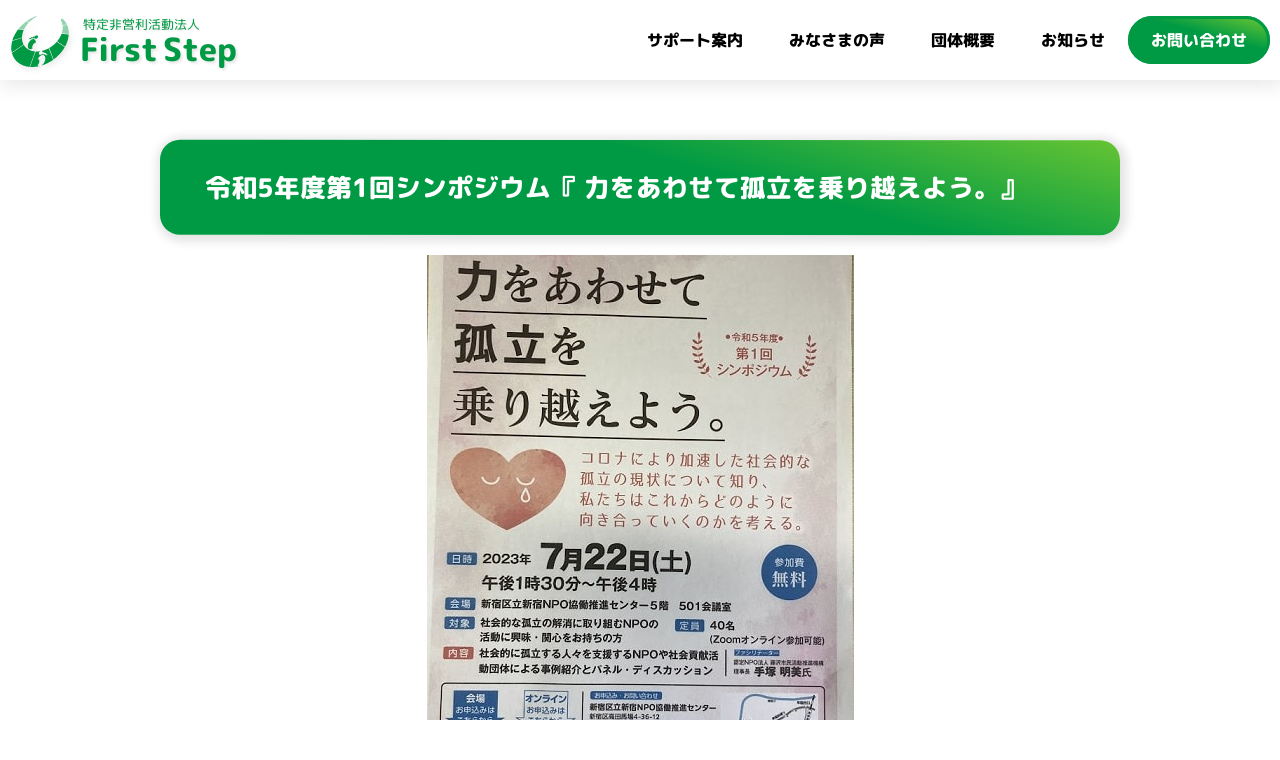

--- FILE ---
content_type: text/html; charset=UTF-8
request_url: https://1st-step.tokyo/info/event/sympo/395/
body_size: 7463
content:
<!doctype html>
<html lang="ja">
<head prefix="og:http://ogp.me/ns#">
<meta charset="UTF-8">
<meta name="viewport" content="width=device-width, initial-scale=1">
<link rel="icon" href="/firststep/img/common/favicon.ico" />
<meta name="description" content="～コロナにより加速した社会的な孤立について知り、私たちはこれからどのように向き合っていくのかを考える。～ 7/22(土) 13:30 |&nbsp;オンライン&nbsp;| By 新宿NPO協働推進センター講座　 《概要 [&hellip;]">
<meta property="og:title" content="令和5年度第1回シンポジウム『 力をあわせて孤立を乗り越えよう。』　">
<meta property="og:description" content="～コロナにより加速した社会的な孤立について知り、私たちはこれからどのように向き合っていくのかを考える。～ 7/22(土) 13:30 |&nbsp;オンライン&nbsp;| By 新宿NPO協働推進センター講座　 《概要 [&hellip;]">
<meta property="og:type" content="article">
<meta property="og:url" content="https://1st-step.tokyohttps://1st-step.tokyo/info/event/sympo/395/">
<meta property="og:image" content="https://1st-step.tokyohttps://1st-step.tokyo/uploads/2023/07/event20230722.jpg">
<meta property="og:site_name" content="不登校・ひきこもり家族支援NPO「FirstStep」">
<meta property="og:locale" content="ja_JP">
<meta name="twitter:card" content="summary_large_image">
<meta name="twitter:site" content="@NFirststep">
<meta name="theme-color" content="#009a44">
<title>令和5年度第1回シンポジウム『 力をあわせて孤立を乗り越えよう。』　 &#8211; 不登校・ひきこもり家族支援NPO First Step</title>
<meta name='robots' content='max-image-preview:large' />
<style id='wp-img-auto-sizes-contain-inline-css' type='text/css'>
img:is([sizes=auto i],[sizes^="auto," i]){contain-intrinsic-size:3000px 1500px}
/*# sourceURL=wp-img-auto-sizes-contain-inline-css */
</style>
<style id='wp-block-heading-inline-css' type='text/css'>
h1:where(.wp-block-heading).has-background,h2:where(.wp-block-heading).has-background,h3:where(.wp-block-heading).has-background,h4:where(.wp-block-heading).has-background,h5:where(.wp-block-heading).has-background,h6:where(.wp-block-heading).has-background{padding:1.25em 2.375em}h1.has-text-align-left[style*=writing-mode]:where([style*=vertical-lr]),h1.has-text-align-right[style*=writing-mode]:where([style*=vertical-rl]),h2.has-text-align-left[style*=writing-mode]:where([style*=vertical-lr]),h2.has-text-align-right[style*=writing-mode]:where([style*=vertical-rl]),h3.has-text-align-left[style*=writing-mode]:where([style*=vertical-lr]),h3.has-text-align-right[style*=writing-mode]:where([style*=vertical-rl]),h4.has-text-align-left[style*=writing-mode]:where([style*=vertical-lr]),h4.has-text-align-right[style*=writing-mode]:where([style*=vertical-rl]),h5.has-text-align-left[style*=writing-mode]:where([style*=vertical-lr]),h5.has-text-align-right[style*=writing-mode]:where([style*=vertical-rl]),h6.has-text-align-left[style*=writing-mode]:where([style*=vertical-lr]),h6.has-text-align-right[style*=writing-mode]:where([style*=vertical-rl]){rotate:180deg}
/*# sourceURL=https://1st-step.tokyo/wp-includes/blocks/heading/style.min.css */
</style>
<style id='wp-block-paragraph-inline-css' type='text/css'>
.is-small-text{font-size:.875em}.is-regular-text{font-size:1em}.is-large-text{font-size:2.25em}.is-larger-text{font-size:3em}.has-drop-cap:not(:focus):first-letter{float:left;font-size:8.4em;font-style:normal;font-weight:100;line-height:.68;margin:.05em .1em 0 0;text-transform:uppercase}body.rtl .has-drop-cap:not(:focus):first-letter{float:none;margin-left:.1em}p.has-drop-cap.has-background{overflow:hidden}:root :where(p.has-background){padding:1.25em 2.375em}:where(p.has-text-color:not(.has-link-color)) a{color:inherit}p.has-text-align-left[style*="writing-mode:vertical-lr"],p.has-text-align-right[style*="writing-mode:vertical-rl"]{rotate:180deg}
/*# sourceURL=https://1st-step.tokyo/wp-includes/blocks/paragraph/style.min.css */
</style>
<link rel='stylesheet' id='original-style-css' href='https://1st-step.tokyo/firststep/style.css?ver=1767524136' type='text/css' media='all' />
<script src="https://cdn.jsdelivr.net/npm/jquery@3.6.3/dist/jquery.min.js"></script>
<script src="/firststep/js/index.js"></script>
<script>(function(w,d,s,l,i){w[l]=w[l]||[];w[l].push({'gtm.start':
new Date().getTime(),event:'gtm.js'});var f=d.getElementsByTagName(s)[0],
j=d.createElement(s),dl=l!='dataLayer'?'&l='+l:'';j.async=true;j.src=
'https://www.googletagmanager.com/gtm.js?id='+i+dl;f.parentNode.insertBefore(j,f);
})(window,document,'script','dataLayer','GTM-KQ9S4SM7');</script>
<style id='global-styles-inline-css' type='text/css'>
:root{--wp--preset--aspect-ratio--square: 1;--wp--preset--aspect-ratio--4-3: 4/3;--wp--preset--aspect-ratio--3-4: 3/4;--wp--preset--aspect-ratio--3-2: 3/2;--wp--preset--aspect-ratio--2-3: 2/3;--wp--preset--aspect-ratio--16-9: 16/9;--wp--preset--aspect-ratio--9-16: 9/16;--wp--preset--color--black: #000000;--wp--preset--color--cyan-bluish-gray: #abb8c3;--wp--preset--color--white: #ffffff;--wp--preset--color--pale-pink: #f78da7;--wp--preset--color--vivid-red: #cf2e2e;--wp--preset--color--luminous-vivid-orange: #ff6900;--wp--preset--color--luminous-vivid-amber: #fcb900;--wp--preset--color--light-green-cyan: #7bdcb5;--wp--preset--color--vivid-green-cyan: #00d084;--wp--preset--color--pale-cyan-blue: #8ed1fc;--wp--preset--color--vivid-cyan-blue: #0693e3;--wp--preset--color--vivid-purple: #9b51e0;--wp--preset--gradient--vivid-cyan-blue-to-vivid-purple: linear-gradient(135deg,rgb(6,147,227) 0%,rgb(155,81,224) 100%);--wp--preset--gradient--light-green-cyan-to-vivid-green-cyan: linear-gradient(135deg,rgb(122,220,180) 0%,rgb(0,208,130) 100%);--wp--preset--gradient--luminous-vivid-amber-to-luminous-vivid-orange: linear-gradient(135deg,rgb(252,185,0) 0%,rgb(255,105,0) 100%);--wp--preset--gradient--luminous-vivid-orange-to-vivid-red: linear-gradient(135deg,rgb(255,105,0) 0%,rgb(207,46,46) 100%);--wp--preset--gradient--very-light-gray-to-cyan-bluish-gray: linear-gradient(135deg,rgb(238,238,238) 0%,rgb(169,184,195) 100%);--wp--preset--gradient--cool-to-warm-spectrum: linear-gradient(135deg,rgb(74,234,220) 0%,rgb(151,120,209) 20%,rgb(207,42,186) 40%,rgb(238,44,130) 60%,rgb(251,105,98) 80%,rgb(254,248,76) 100%);--wp--preset--gradient--blush-light-purple: linear-gradient(135deg,rgb(255,206,236) 0%,rgb(152,150,240) 100%);--wp--preset--gradient--blush-bordeaux: linear-gradient(135deg,rgb(254,205,165) 0%,rgb(254,45,45) 50%,rgb(107,0,62) 100%);--wp--preset--gradient--luminous-dusk: linear-gradient(135deg,rgb(255,203,112) 0%,rgb(199,81,192) 50%,rgb(65,88,208) 100%);--wp--preset--gradient--pale-ocean: linear-gradient(135deg,rgb(255,245,203) 0%,rgb(182,227,212) 50%,rgb(51,167,181) 100%);--wp--preset--gradient--electric-grass: linear-gradient(135deg,rgb(202,248,128) 0%,rgb(113,206,126) 100%);--wp--preset--gradient--midnight: linear-gradient(135deg,rgb(2,3,129) 0%,rgb(40,116,252) 100%);--wp--preset--font-size--small: 13px;--wp--preset--font-size--medium: 20px;--wp--preset--font-size--large: 36px;--wp--preset--font-size--x-large: 42px;--wp--preset--spacing--20: 0.44rem;--wp--preset--spacing--30: 0.67rem;--wp--preset--spacing--40: 1rem;--wp--preset--spacing--50: 1.5rem;--wp--preset--spacing--60: 2.25rem;--wp--preset--spacing--70: 3.38rem;--wp--preset--spacing--80: 5.06rem;--wp--preset--shadow--natural: 6px 6px 9px rgba(0, 0, 0, 0.2);--wp--preset--shadow--deep: 12px 12px 50px rgba(0, 0, 0, 0.4);--wp--preset--shadow--sharp: 6px 6px 0px rgba(0, 0, 0, 0.2);--wp--preset--shadow--outlined: 6px 6px 0px -3px rgb(255, 255, 255), 6px 6px rgb(0, 0, 0);--wp--preset--shadow--crisp: 6px 6px 0px rgb(0, 0, 0);}:where(.is-layout-flex){gap: 0.5em;}:where(.is-layout-grid){gap: 0.5em;}body .is-layout-flex{display: flex;}.is-layout-flex{flex-wrap: wrap;align-items: center;}.is-layout-flex > :is(*, div){margin: 0;}body .is-layout-grid{display: grid;}.is-layout-grid > :is(*, div){margin: 0;}:where(.wp-block-columns.is-layout-flex){gap: 2em;}:where(.wp-block-columns.is-layout-grid){gap: 2em;}:where(.wp-block-post-template.is-layout-flex){gap: 1.25em;}:where(.wp-block-post-template.is-layout-grid){gap: 1.25em;}.has-black-color{color: var(--wp--preset--color--black) !important;}.has-cyan-bluish-gray-color{color: var(--wp--preset--color--cyan-bluish-gray) !important;}.has-white-color{color: var(--wp--preset--color--white) !important;}.has-pale-pink-color{color: var(--wp--preset--color--pale-pink) !important;}.has-vivid-red-color{color: var(--wp--preset--color--vivid-red) !important;}.has-luminous-vivid-orange-color{color: var(--wp--preset--color--luminous-vivid-orange) !important;}.has-luminous-vivid-amber-color{color: var(--wp--preset--color--luminous-vivid-amber) !important;}.has-light-green-cyan-color{color: var(--wp--preset--color--light-green-cyan) !important;}.has-vivid-green-cyan-color{color: var(--wp--preset--color--vivid-green-cyan) !important;}.has-pale-cyan-blue-color{color: var(--wp--preset--color--pale-cyan-blue) !important;}.has-vivid-cyan-blue-color{color: var(--wp--preset--color--vivid-cyan-blue) !important;}.has-vivid-purple-color{color: var(--wp--preset--color--vivid-purple) !important;}.has-black-background-color{background-color: var(--wp--preset--color--black) !important;}.has-cyan-bluish-gray-background-color{background-color: var(--wp--preset--color--cyan-bluish-gray) !important;}.has-white-background-color{background-color: var(--wp--preset--color--white) !important;}.has-pale-pink-background-color{background-color: var(--wp--preset--color--pale-pink) !important;}.has-vivid-red-background-color{background-color: var(--wp--preset--color--vivid-red) !important;}.has-luminous-vivid-orange-background-color{background-color: var(--wp--preset--color--luminous-vivid-orange) !important;}.has-luminous-vivid-amber-background-color{background-color: var(--wp--preset--color--luminous-vivid-amber) !important;}.has-light-green-cyan-background-color{background-color: var(--wp--preset--color--light-green-cyan) !important;}.has-vivid-green-cyan-background-color{background-color: var(--wp--preset--color--vivid-green-cyan) !important;}.has-pale-cyan-blue-background-color{background-color: var(--wp--preset--color--pale-cyan-blue) !important;}.has-vivid-cyan-blue-background-color{background-color: var(--wp--preset--color--vivid-cyan-blue) !important;}.has-vivid-purple-background-color{background-color: var(--wp--preset--color--vivid-purple) !important;}.has-black-border-color{border-color: var(--wp--preset--color--black) !important;}.has-cyan-bluish-gray-border-color{border-color: var(--wp--preset--color--cyan-bluish-gray) !important;}.has-white-border-color{border-color: var(--wp--preset--color--white) !important;}.has-pale-pink-border-color{border-color: var(--wp--preset--color--pale-pink) !important;}.has-vivid-red-border-color{border-color: var(--wp--preset--color--vivid-red) !important;}.has-luminous-vivid-orange-border-color{border-color: var(--wp--preset--color--luminous-vivid-orange) !important;}.has-luminous-vivid-amber-border-color{border-color: var(--wp--preset--color--luminous-vivid-amber) !important;}.has-light-green-cyan-border-color{border-color: var(--wp--preset--color--light-green-cyan) !important;}.has-vivid-green-cyan-border-color{border-color: var(--wp--preset--color--vivid-green-cyan) !important;}.has-pale-cyan-blue-border-color{border-color: var(--wp--preset--color--pale-cyan-blue) !important;}.has-vivid-cyan-blue-border-color{border-color: var(--wp--preset--color--vivid-cyan-blue) !important;}.has-vivid-purple-border-color{border-color: var(--wp--preset--color--vivid-purple) !important;}.has-vivid-cyan-blue-to-vivid-purple-gradient-background{background: var(--wp--preset--gradient--vivid-cyan-blue-to-vivid-purple) !important;}.has-light-green-cyan-to-vivid-green-cyan-gradient-background{background: var(--wp--preset--gradient--light-green-cyan-to-vivid-green-cyan) !important;}.has-luminous-vivid-amber-to-luminous-vivid-orange-gradient-background{background: var(--wp--preset--gradient--luminous-vivid-amber-to-luminous-vivid-orange) !important;}.has-luminous-vivid-orange-to-vivid-red-gradient-background{background: var(--wp--preset--gradient--luminous-vivid-orange-to-vivid-red) !important;}.has-very-light-gray-to-cyan-bluish-gray-gradient-background{background: var(--wp--preset--gradient--very-light-gray-to-cyan-bluish-gray) !important;}.has-cool-to-warm-spectrum-gradient-background{background: var(--wp--preset--gradient--cool-to-warm-spectrum) !important;}.has-blush-light-purple-gradient-background{background: var(--wp--preset--gradient--blush-light-purple) !important;}.has-blush-bordeaux-gradient-background{background: var(--wp--preset--gradient--blush-bordeaux) !important;}.has-luminous-dusk-gradient-background{background: var(--wp--preset--gradient--luminous-dusk) !important;}.has-pale-ocean-gradient-background{background: var(--wp--preset--gradient--pale-ocean) !important;}.has-electric-grass-gradient-background{background: var(--wp--preset--gradient--electric-grass) !important;}.has-midnight-gradient-background{background: var(--wp--preset--gradient--midnight) !important;}.has-small-font-size{font-size: var(--wp--preset--font-size--small) !important;}.has-medium-font-size{font-size: var(--wp--preset--font-size--medium) !important;}.has-large-font-size{font-size: var(--wp--preset--font-size--large) !important;}.has-x-large-font-size{font-size: var(--wp--preset--font-size--x-large) !important;}
/*# sourceURL=global-styles-inline-css */
</style>
</head>

<body class="wp-singular post-template-default single single-post postid-395 single-format-standard wp-theme-firststep">
<div id="page" class="site">
	<a class="skip-link screen-reader-text" href="#primary">本文へ</a>

	<header class="header">
		<div class="header-inner wrap">
			<div class="brand-box">
				<a href="/" rel="home">
					<div class="brand">
						<img src="/firststep/img/common/logo_firststep.svg" alt="ファーストステップ" class="logo">
						<div class="brand-text">
							<p class="org-title">特定非営利活動法人</p>
							<h1 class="org-name">First<span class="space"></span>Step</h1>
						</div>
					</div>
				</a>
				<p class="tagline tab-hide sp-hide">東京/新宿区でピアサポート活動<br>不登校・ひきこもり家族支援NPO</p>
			</div>

			<nav class="head-navigation">
				<div class="site-menu">
					<input value="1" type="checkbox" id="menu-btn-check">
					<ul class="header-menu tab-hide sp-hide">
						<li><a href="/support/">サポート案内</a></li>
						<li><a href="/voice/">みなさまの声</a></li>
						<li><a href="/about/">団体概要</a></li>
						<li><a href="/cooperation/" class="pc-narrow-hide">応援する</a></li>
						<li><a href="/info/">お知らせ</a></li>
						<li><a href="/contact/" class="menu-contact">お問い合わせ</a></li>
					</ul>
				</div>
				<div class="menu-btn-box pc-hide">
					<label for="menu-btn-check" class="menu-button"><i></i><span>MENU</span></label>
				</div>
			</nav>
		</div>
	</header>

	<main id="primary" class="site-main">

		<div class="page-content wrap">
			<h2>令和5年度第1回シンポジウム『 力をあわせて孤立を乗り越えよう。』　</h2>
						<div class="thumb-box">
				<img src="https://1st-step.tokyo/uploads/2023/07/event20230722.jpg" alt="">
			</div>
						
<h3 class="wp-block-heading">～コロナにより加速した社会的な孤立について知り、私たちはこれからどのように向き合っていくのかを考える。～</h3>



<p><strong>7/22(土) 13:30 |&nbsp;オンライン&nbsp;| By 新宿NPO協働推進センター講座</strong>　</p>



<p>《概要》<br>コロナにより加速した社会的な孤立の現状について知り、私たちはこれからどのように向き合っていくのかを考える。<br>・社会的に孤立する人々を支援するNPOや社会貢献活動団体による事例紹介<br>・パネル・ディスカッション</p>



<p>《日時》<br>2023年7月22日（土）13時30分～16時</p>



<p>《場所》<br>新宿区立新宿NPO協働推進センター　5F　501会議室 オンライン(Zoom)参加の方<br>(新宿区高田馬場4‐36‐2)</p>



<p>《ファシリテーター》<br>認定NPO法人藤沢市民活動推進機構<br>理事長　　　手塚　明美氏</p>



<p>《登壇者》<br>NPO法人ホームスタート・ジャパン 副代表　　笹尾 正乃氏<br>NPO法人First Step 理事長　　岩崎 雨人氏<br>NPO法人日本ピーススマイル協会 代表理事　越智　創氏</p>



<p>会場参加ご希望の方は、別途、事前(先着順20名)に下記電話、FAX、E-mailにてお申込みください。<br>電話：　03‐5386‐1315<br>FAX：　03‐5386‐1318<br>Email:　hiroba@s-nponet.net</p>



<p>《参加費》<br>無料　　申し込みは<a href="https://peatix.com/event/3623402">コチラ</a><br><br>※オンライン（ZOOM）で聴講いただく上でのご注意です。必ずご確認ください！<br>・お申込み期限は、開始の1時間前までとなっております。<br>・郵送等における紙における配布資料はございません。<br>　PDFデータで配布可能な資料がある場合は、お申込み後に別途ご案内を差し上げます。<br><br>＜チケット＞<br>・チケットのお申込みは1名最大10名分まで可能です。<br>　複数名分のチケットをお申込みいただいた方は、お申込者様以外の受講者の下記【必要情報】をチケットお申込み後にhiroba@s-nponet.netまで「必ず」お知らせください。<br>　当日ZOOMご入室時に承認作業をする上で必要となります。<br>　【必要情報】<br>　1）お名前（ふりがな）：ZOOMご入室時のお名前と同一のものでお願いします<br>　2）メールアドレス：講座当日のZOOM配信URLや配布資料等のご案内を差し上げるため</p>



<p></p>
		</div>

		<div class="post-meta wrap">
			<div class="entry-meta">
				2023/07/16			</div>
			<div class="tag-list">
							<ul class="category">
									<li class="tag">
						<a href="https://1st-step.tokyo/info/category/event/sympo/">講演会</a>
					</li>
								</ul>
							<ul class="tags">
									<li class="tag">
						<a href="https://1st-step.tokyo/info/tag/%e6%96%b0%e5%ae%bfnpo%e5%8d%94%e5%83%8d%e6%8e%a8%e9%80%b2%e3%82%bb%e3%83%b3%e3%82%bf%e3%83%bc/">#新宿NPO協働推進センター</a>
					</li>
									<li class="tag">
						<a href="https://1st-step.tokyo/info/tag/%e3%83%91%e3%83%8d%e3%83%ab%e3%83%87%e3%82%a3%e3%82%b9%e3%82%ab%e3%83%83%e3%82%b7%e3%83%a7%e3%83%b3/">#パネルディスカッション</a>
					</li>
									<li class="tag">
						<a href="https://1st-step.tokyo/info/tag/%e5%ad%a4%e7%ab%8b/">#孤立</a>
					</li>
									<li class="tag">
						<a href="https://1st-step.tokyo/info/tag/%e5%ad%a4%e7%8b%ac/">#孤独</a>
					</li>
								</ul>
			</div>
		</div>

		<div class="single-nav wrap">
		
	<nav class="navigation post-navigation" aria-label="投稿">
		<h2 class="screen-reader-text">投稿ナビゲーション</h2>
		<div class="nav-links"><div class="nav-previous"><a href="https://1st-step.tokyo/info/event/sympo/398/" rel="prev"><span class="nav-subtitle">≪</span> <span class="nav-title">対談：FirstStep＆楽の会リーラ　</span></a></div><div class="nav-next"><a href="https://1st-step.tokyo/info/event/sympo/151/" rel="next"><span class="nav-title">斎藤環氏による「ひきこもり（不登校を含む）への理解と対策講演会」</span> <span class="nav-subtitle">≫</span></a></div></div>
	</nav>		</div>

	</main>

	<script type="application/ld+json">
	{
		"@context": "http://schema.org",
		"@type": "Article",
		"mainEntityOfPage": {
			"@type": "WebPage",
			"@id": "https://1st-step.tokyo/"
		},
		"headline": "令和5年度第1回シンポジウム『 力をあわせて孤立を乗り越えよう。』　",
		"alternativeHeadline": "不登校・ひきこもり家族支援NPO FirstStepの活動紹介・お知らせ",
		"description": "～コロナにより加速した社会的な孤立について知り、私たちはこれからどのように向き合っていくのかを考える。～ 7/22(土) 13:30 |&amp;nbsp;オンライン&amp;nbsp;| By 新宿NPO協働推進センター講座　 《概要 [&amp;hellip;]",
		"url": "https://1st-step.tokyohttps://1st-step.tokyo/info/event/sympo/395/",
		"image": [
			"https://1st-step.tokyohttps://1st-step.tokyo/uploads/2023/07/event20230722.jpg"
		],
		"datePublished": "2023-07-16T12:00:00+09:00",
		"dateModified": "2023-08-24T22:32:02+09:00",
		"publisher": {
			"@type": "Organization",
			"name": "不登校・ひきこもり家族支援NPO FirstStep",
			"logo": {
				"@type": "ImageObject",
				"url": "https://1st-step.tokyo/firststep/img/common/about_logo.png"
			}
		},
		"author" : {
			"@type": "Organization",
			"name": "不登校・ひきこもり家族支援NPO FirstStep"
		}
	}
	</script>

	    <div class="breadcrumb-box wrap sp-hide">
        <ul class="breadcrumb-list" itemscope itemtype="http://schema.org/BreadcrumbList">
            <li class="breadcrumb-item" itemprop="itemListElement" itemscope itemtype="http://schema.org/ListItem">
				<a href="/" itemprop="item"><span itemprop="name">トップページ</span></a>
				<meta itemprop="position" content="1" />
			</li>
                        <li class="breadcrumb-item" itemprop="itemListElement" itemscope itemtype="http://schema.org/ListItem">
                <a href="/info/sympo/" itemprop="item"><span itemprop="name">講演会</span></a>
                <meta itemprop="position" content="2" />
            </li>
            <li class="breadcrumb-item" itemprop="itemListElement" itemscope itemtype="http://schema.org/ListItem">
                <a href="https://1st-step.tokyo/info/event/sympo/395/" itemprop="item"><span itemprop="name">令和5年度第1回シンポジウム『 力をあわせて孤立を乗り越えよう。』　</span></a>
                <meta itemprop="position" content="3" />
            </li>
                </div>

	<footer class="footer">
		<div class="footer-inner wrap">
			<div class="site-info">
				<div class="brand-box">
					<a href="/" rel="home">
						<div class="brand">
							<img src="/firststep/img/common/logo_firststep.svg" alt="ファーストステップ" class="logo">
							<div class="brand-text">
								<p class="org-title">特定非営利活動法人</p>
								<h1 class="org-name">First<span class="space"></span>Step</h1>
							</div>
						</div>
					</a>
				</div>
				<ul class="sns-link">
					<li>
						<a href="https://twitter.com/NFirststep" title="Twitter" target="_blank">
							<img src="/firststep/img/common/twitter.svg" alt="ツイッター" class="twitter sns-icon">
						</a>
					</li>
					<li>
						<a href="https://www.facebook.com/profile.php?id=100090075672356" title="Facebook" target="_blank">
							<img src="/firststep/img/common/facebook.svg" alt="フェイスブック" class="facebook sns-icon">
						</a>
					</li>
					<li>
						<a href="https://www.youtube.com/@NPOFirstStep" title="YouTube" target="_blank">
							<img src="/firststep/img/common/youtube.svg" alt="ユーチューブ" class="youtube sns-icon">
						</a>
					</li>
					<li>
						<a href="https://ameblo.jp/npofirststep/" title="Ameblo" target="_blank">
							<img src="/firststep/img/common/note.svg" alt="Ameblo" class="goo sns-icon">
						</a>
					</li>
				</ul>
			</div>
			<div class="footer-menu-box">
				<div class="footer-menu">
					<ul id="menu-footermenu1" class="menu"><li><a href="/about/">団体概要</a>
<ul class="sub-menu">
	<li><a href="/about/#what">FirstStepとは</a></li>
	<li><a href="/about/#history">沿革</a></li>
	<li><a href="https://1st-step.tokyo/guideline/">理念・方針</a></li>
	<li><a href="https://1st-step.tokyo/representative/">代表挨拶</a></li>
	<li><a href="https://1st-step.tokyo/staff/">スタッフ紹介</a></li>
	<li><a href="https://1st-step.tokyo/statute/">定款</a></li>
	<li><a href="/about/#report">事業報告書</a></li>
</ul>
</li>
<li><a href="https://1st-step.tokyo/cooperation/">ご協力のお願い</a>
<ul class="sub-menu">
	<li><a href="/cooperation/#membership">入会案内</a></li>
	<li><a href="https://1st-step.tokyo/donation/">ご寄付</a></li>
	<li><a href="https://1st-step.tokyo/cooperation/volunteer/">スタッフ募集</a></li>
</ul>
</li>
</ul>				</div>
				<div class="footer-menu">
					<ul id="menu-footermenu2" class="menu"><li><a href="https://1st-step.tokyo/support/">サポート案内</a>
<ul class="sub-menu">
	<li><a href="/support/#flow">支援の流れ</a></li>
	<li><a href="/support/parents/">親の勉強会</a></li>
	<li><a href="https://1st-step.tokyo/support/home_visit/">相互家庭訪問</a></li>
	<li><a href="/support/consultation/">個別相談</a></li>
	<li><a href="https://1st-step.tokyo/support/approach/">当事者支援</a></li>
	<li><a href="https://1st-step.tokyo/support/event/">交流イベント</a></li>
	<li><a href="/support/price/">料金表</a></li>
	<li><a href="/support/faq/">よくある質問</a></li>
</ul>
</li>
<li><a href="https://1st-step.tokyo/voice/">みなさまの声</a>
<ul class="sub-menu">
	<li><a href="/voice/#parent">勉強会の参加者</a></li>
	<li><a href="/voice/#staff">スタッフの声</a></li>
</ul>
</li>
</ul>				</div>
				<div class="footer-menu">
					<ul id="menu-footermenu3" class="menu"><li><a href="https://1st-step.tokyo/freespace/">居場所</a>
<ul class="sub-menu">
	<li><a href="https://1st-step.tokyo/freespace/nature/">自然体験</a></li>
</ul>
</li>
<li><a href="/info/">お知らせ</a>
<ul class="sub-menu">
	<li><a href="/info/organization/">運営情報</a></li>
</ul>
</li>
<li><a href="/info/event/">イベント</a>
<ul class="sub-menu">
	<li><a href="/info/nature/">自然体験</a></li>
	<li><a href="/info/sports/">スポーツ</a></li>
	<li><a href="/info/sympo/">講演会</a></li>
</ul>
</li>
<li><a href="/library/">ライブラリー</a>
<ul class="sub-menu">
	<li><a href="/library-cat/book/">おすすめ書籍</a></li>
	<li><a href="/library-cat/comic/">おすすめコミック</a></li>
	<li><a href="/library-cat/movie/">おすすめ映画</a></li>
</ul>
</li>
</ul>				</div>
				<div class="footer-menu">
					<ul id="menu-footermenu4" class="menu"><li><a href="https://1st-step.tokyo/access/">アクセス</a></li>
<li><a href="https://1st-step.tokyo/contact/">お問い合わせ</a></li>
<li><a href="https://1st-step.tokyo/search/">サイト内検索</a></li>
<li><a href="https://1st-step.tokyo/link/">リンク</a>
<ul class="sub-menu">
	<li><a href="/link/#colabo">協力連携団体</a></li>
	<li><a href="/link/#info">関連情報</a></li>
</ul>
</li>
<li><a rel="privacy-policy" href="https://1st-step.tokyo/privacy/">プライバシーポリシー</a></li>
<li><a href="https://1st-step.tokyo/safety_protocol/">安全対策方針</a></li>
</ul>				</div>
			</div>
		</div>
	</footer>
</div>

<script type="speculationrules">
{"prefetch":[{"source":"document","where":{"and":[{"href_matches":"/*"},{"not":{"href_matches":["/wp-*.php","/wp-admin/*","/wp-content/uploads/*","/wp-content/*","/wp-content/plugins/*","/firststep/*","/*\\?(.+)"]}},{"not":{"selector_matches":"a[rel~=\"nofollow\"]"}},{"not":{"selector_matches":".no-prefetch, .no-prefetch a"}}]},"eagerness":"conservative"}]}
</script>

</body>
</html>


--- FILE ---
content_type: text/css
request_url: https://1st-step.tokyo/firststep/style.css?ver=1767524136
body_size: 7648
content:
@charset "UTF-8";
@import url("https://fonts.googleapis.com/css2?family=M+PLUS+Rounded+1c:wght@400;700;800&display=swap");
html {
  margin: 0;
  padding: 0;
  scroll-behavior: smooth;
  min-height: 100%;
  max-width: 100%;
}

body {
  margin: 0;
  padding: 0;
  font-family: "M PLUS Rounded 1c", sans-serif;
  display: flex;
  flex-direction: column;
  min-height: 100%;
  max-width: 100%;
}

main, header, footer {
  margin: 0;
  padding: 0;
  max-width: 100%;
  overflow: hidden;
}

p, blockquote, address, figure,
pre, form, dl, ul, ol, li, span {
  margin: 0;
  padding: 0;
  line-height: 1;
}

table, td, th, iframe {
  margin: 0;
  padding: 0;
  line-height: 1;
}

h1, h2, h3, h4, h5, h6 {
  font-size: inherit;
  font-weight: inherit;
  margin: 0;
  padding: 0;
  line-height: 1;
  transform: rotate(0.03deg);
}

figure, p, blockquote, pre, li, span {
  transform: rotate(0.03deg);
}

a {
  color: var(--strong-font-color);
  text-decoration: none;
}

svg {
  fill: currentColor;
}

img {
  max-width: 100%;
}

.screen-reader-text {
  display: none;
}

.flex {
  display: flex;
}

.reverse {
  flex-direction: row-reverse;
}

.center {
  text-align: center;
}

.wrap {
  max-width: 1600px;
  margin: 0 auto;
}

.headline-box {
  text-align: center;
}
.headline-box .headline {
  display: inline-block;
  font-weight: bold;
  font-size: 1.5rem;
  border-bottom: #009a44 5px solid;
  padding: 1rem 1.5rem 0.7rem;
  margin: 1rem auto;
}

.content-box {
  width: 1200px;
  max-width: 96%;
  margin: 10px auto;
}
.content-box .image-box .image {
  max-width: 100%;
}
.content-box .text-box .head {
  font-weight: 800;
  font-size: 1.6rem;
  margin: 1rem 0;
  line-height: 1.5;
}
.content-box .text-box .text {
  font-size: 1.1rem;
  line-height: 1.8;
  margin: 0.5rem 0;
}

.brand-box {
  display: flex;
  align-items: center;
  justify-content: space-between;
  margin: 10px 10px 10px 10px;
  height: 60px;
  color: #009a44;
}
.brand-box .brand {
  width: 240px;
  display: flex;
  align-items: center;
}
.brand-box .brand .logo {
  width: 60px;
  margin-right: 10px;
  transition-duration: 0.5s;
  filter: drop-shadow(2px 2px 3px #e5e5e5);
}
.brand-box .brand .brand-text .org-title {
  font-size: 0.8rem;
  margin: 0.2rem;
  transition-duration: 0.5s;
  text-shadow: 1px 1px 2px #e5e5e5;
}
.brand-box .brand .brand-text .org-name {
  font-size: 2rem;
  font-weight: 800;
  transition-duration: 0.5s;
  text-shadow: 2px 2px 3px #e5e5e5;
}
.brand-box .brand .brand-text .org-name .space {
  display: inline-block;
  width: 0.3rem;
}
.brand-box .brand:hover .logo {
  filter: drop-shadow(2px 2px 3px #b4e4d5);
}
.brand-box .brand:hover .brand-text .org-title, .brand-box .brand:hover .brand-text .org-name {
  filter: drop-shadow(1px 1px 3px #b4e4d5);
}
.brand-box .tagline {
  font-size: 0.9rem;
  line-height: 1.4;
  margin-left: 15px;
  margin-top: 5px;
  color: #666;
}

main {
  min-height: 70vh;
}

/** PC-SemiNarrow */
@media screen and (min-width: 1201px) {
  .pc-hide {
    display: none;
  }
}

/** PC-Narrow */
@media screen and (min-width: 961px) and (max-width: 1200px) {
  .pc-hide {
    display: none;
  }
}

/** TAB */
@media screen and (min-width: 600px) and (max-width: 960px) {
  .tab-hide {
    display: none;
  }
}

/** SP */
@media screen and (max-width: 599px) {
  .sp-hide {
    display: none;
  }
  .flex {
    flex-wrap: wrap;
  }
  .content-box .text-box .text {
    font-size: 1rem;
  }
}
.btn-box {
  margin: 2rem auto 1rem;
  text-align: center;
}
.btn-box .sub {
  display: block;
  margin: 10px auto;
  color: #009a44;
  font-size: 0.95rem;
  font-weight: bold;
  text-align: center;
}
.btn-box .btn, .btn-box a:not(.normal-link) {
  background: white;
  border: #009a44 1px solid;
  color: #009a44;
  min-width: 16rem;
  max-width: 96%;
  border-radius: 50px;
  box-shadow: 2px 3px 20px 3px #e5e5e5;
  padding: 1rem 2rem;
  display: inline-block;
  text-align: center;
  font-weight: bold;
  text-decoration: none;
  transition: background 1s, color 0.5s;
}
.btn-box .btn:hover, .btn-box a:not(.normal-link):hover {
  background: linear-gradient(15deg, #009a44 60%, #66c433 100%);
  color: white;
  font-weight: bold;
  text-decoration: none;
  box-shadow: 2px 3px 8px 3px #c9c9c9;
}
.btn-box .btn.green, .btn-box a:not(.normal-link).green {
  background: #009a44;
  color: white;
}

.fade-in {
  animation-name: fade-in-anime;
  animation-duration: 1.5s;
  animation-fill-mode: forwards;
  opacity: 0;
}

@keyframes fade-in-anime {
  from {
    opacity: 0;
  }
  to {
    opacity: 1;
  }
}
.fade-up {
  animation-name: fade-up-anime;
  animation-duration: 1s;
  animation-fill-mode: forwards;
  opacity: 0;
}

@keyframes fade-up-anime {
  from {
    opacity: 0;
    transform: translateY(100px);
  }
  to {
    opacity: 1;
    transform: translateY(0);
  }
}
.fade-down {
  animation-name: fade-down-anime;
  animation-duration: 1s;
  animation-fill-mode: forwards;
  opacity: 0;
}

@keyframes fade-down-anime {
  from {
    opacity: 0;
    transform: translateY(-100px);
  }
  to {
    opacity: 1;
    transform: translateY(0);
  }
}
.fade-left {
  animation-name: fade-left-anime;
  animation-duration: 1s;
  animation-fill-mode: forwards;
  opacity: 0;
}

@keyframes fade-left-anime {
  from {
    opacity: 0;
    transform: translateX(-100px);
  }
  to {
    opacity: 1;
    transform: translateX(0);
  }
}
.fade-right {
  animation-name: fade-right-anime;
  animation-duration: 1s;
  animation-fill-mode: forwards;
  opacity: 0;
}

@keyframes fade-right-anime {
  from {
    opacity: 0;
    transform: translateX(100px);
  }
  to {
    opacity: 1;
    transform: translateX(0);
  }
}
.header {
  height: 80px;
  box-shadow: 2px 2px 20px 2px #e5e5e5;
  z-index: 100;
  position: relative;
  background: white;
}
.header .header-inner {
  display: flex;
  align-items: center;
  justify-content: space-between;
  z-index: 3;
}
.header .header-inner #menu-btn-check {
  display: none;
}
.header .header-inner .menu-button {
  display: block;
  height: 60px;
  width: 60px;
  margin: 10px;
  border: #009a44 1px solid;
  background: white;
  background-image: url("img/common/barger_menu.svg");
  background-repeat: no-repeat;
  background-position: center 3px;
  background-size: 36px;
  border-radius: 5px;
  font-size: 14px;
  color: #009a44;
  cursor: pointer;
  transition: 1s;
}
.header .header-inner .menu-button:hover {
  background-color: #b4e4d5;
}
.header .header-inner .menu-button span {
  display: block;
  position: relative;
  text-align: center;
  top: 40px;
}
.header .header-inner .head-navigation {
  height: 60px;
  margin: 10px;
  display: flex;
  align-items: center;
}
.header .header-inner .header-menu {
  display: flex;
  justify-content: flex-end;
  gap: 5px;
}
.header .header-inner .header-menu li {
  list-style-type: none;
  font-weight: 800;
}
.header .header-inner .header-menu li a {
  padding: 10px 20px;
  border-radius: 30px;
  color: black;
  border: white 3px solid;
  background: white;
  transition: 0.5s;
}
.header .header-inner .header-menu li a:hover {
  border: #009a44 3px solid;
}
.header .header-inner .header-menu li a.menu-contact {
  background: linear-gradient(15deg, #009a44 60%, #66c433 100%);
  color: white;
  border: #009a44 3px solid;
}
.header .header-inner .header-menu li a.menu-contact:hover {
  color: #fdf6ca;
  box-shadow: 2px 2px 8px 5px #e5e5e5;
}

/** PC-Narrow */
@media screen and (min-width: 861px) and (max-width: 1320px) {
  .header .tagline {
    display: none;
  }
  .header .pc-narrow-hide {
    display: none;
  }
}

/** TAB */
@media screen and (min-width: 600px) and (max-width: 960px) {
  .header .header-inner .header-menu {
    width: 90vw;
    position: fixed;
    top: 150px;
    left: 120vw;
    z-index: 80;
    background-color: #eff6f3;
    box-shadow: 2px 2px 5px 2px #e5e5e5;
    border-radius: 20px;
    transition: all 0.5s;
    flex-wrap: wrap;
    justify-content: center;
    padding: 20px;
  }
  .header .header-inner .header-menu li {
    width: 40%;
    margin: 15px;
  }
  .header .header-inner .header-menu li a {
    display: block;
    padding: 1rem 2rem;
    text-align: center;
  }
  .header .header-inner #menu-btn-check:checked ~ .header-menu {
    left: 5vw;
  }
  .header .header-inner :has(.site-menu #menu-btn-check:checked) .menu-button {
    background-size: 32px;
    background-position: center 5px;
    background-image: url("img/common/close_menu.svg");
  }
}

/** SP */
@media screen and (max-width: 599px) {
  .header .header-inner .header-menu {
    width: 90vw;
    position: fixed;
    top: 150px;
    left: 120vw;
    z-index: 80;
    background-color: #eff6f3;
    box-shadow: 2px 2px 5px 2px #e5e5e5;
    border-radius: 20px;
    transition: all 0.5s;
    flex-wrap: wrap;
    justify-content: center;
    padding: 10px 0;
  }
  .header .header-inner .header-menu li {
    width: 100%;
    margin: 5px;
  }
  .header .header-inner .header-menu li a {
    display: block;
    text-align: center;
    padding: 20px;
  }
  .header .header-inner #menu-btn-check:checked ~ .header-menu {
    left: 5vw;
  }
  .header .header-inner :has(.site-menu #menu-btn-check:checked) .menu-button {
    background-size: 32px;
    background-position: center 5px;
    background-image: url("img/common/close_menu.svg");
  }
}
.footer {
  background: linear-gradient(335deg, #b4e4d5 0%, #e0eee9 60%, #f3fcec 100%);
  border-bottom: #009a44 10px solid;
  margin-top: auto;
}
.footer .footer-inner {
  display: flex;
  gap: 20px;
  padding: 50px 0;
  justify-content: space-between;
}
.footer .footer-inner .site-info {
  width: 250px;
  margin: 0 15px;
  display: flex;
  flex-wrap: wrap;
  justify-content: center;
  align-content: flex-start;
}
.footer .footer-inner .site-info .brand-box {
  margin: 0 auto;
  justify-content: center;
}
.footer .footer-inner .site-info .sns-link {
  list-style-type: none;
  display: flex;
  justify-content: center;
  align-items: center;
  gap: 20px;
  margin: 30px auto;
}
.footer .footer-inner .site-info .sns-link a {
  opacity: 0.5;
  transition: 0.8s;
}
.footer .footer-inner .site-info .sns-link a:hover {
  opacity: 1;
}
.footer .footer-inner .site-info .sns-link .sns-icon {
  width: 36px;
}
.footer .footer-inner .site-info .sns-link .twitter {
  fill: #00acee;
}
.footer .footer-inner .site-info .sns-link .facebook {
  color: #3b5998;
}
.footer .footer-inner .site-info .sns-link .youtube {
  color: #e62117;
}
.footer .footer-inner .footer-menu-box {
  margin: 0 15px;
  display: flex;
  flex: 0.75;
  gap: 25px;
}
.footer .footer-inner .footer-menu-box .footer-menu {
  width: 200px;
}
.footer .footer-inner .footer-menu-box .footer-menu .menu {
  margin: 0.8rem 0;
}
.footer .footer-inner .footer-menu-box .footer-menu li {
  list-style-type: none;
  font-weight: bold;
  margin: 1rem;
}
.footer .footer-inner .footer-menu-box .footer-menu li a {
  color: #00351a;
  display: inline-block;
  transition: 0.5s;
}
.footer .footer-inner .footer-menu-box .footer-menu li a::after {
  content: "";
  display: block;
  width: 0;
  transition: width 0.3s;
  border-bottom: 2px black solid;
}
.footer .footer-inner .footer-menu-box .footer-menu li a:hover {
  color: black;
}
.footer .footer-inner .footer-menu-box .footer-menu li a:hover::after {
  width: 100%;
}
.footer .footer-inner .footer-menu-box .footer-menu li .sub-menu {
  margin: 0.5rem 1rem;
}
.footer .footer-inner .footer-menu-box .footer-menu li .sub-menu li {
  margin: 0;
  padding: 5px 0;
  font-weight: normal;
}

.breadcrumb-box {
  font-size: 0.85rem;
  color: #666;
  padding: 1rem;
  border-top: #e3f0dc 1px solid;
}
.breadcrumb-box .breadcrumb-list {
  list-style-type: none;
}
.breadcrumb-box .breadcrumb-list .breadcrumb-item {
  display: inline;
}
.breadcrumb-box .breadcrumb-list .breadcrumb-item a {
  color: #666;
  text-decoration: none;
}
.breadcrumb-box .breadcrumb-list .breadcrumb-item a:hover {
  color: black;
  text-decoration: underline;
}
.breadcrumb-box .breadcrumb-list li + li::before {
  padding: 8px;
  color: #666;
  content: ">";
}

/** PC-Narrow */
@media screen and (min-width: 961px) and (max-width: 1200px) {
  .footer .footer-menu-box {
    flex-wrap: wrap;
  }
}

/** TAB */
@media screen and (min-width: 600px) and (max-width: 960px) {
  .footer .footer-inner {
    flex-wrap: wrap;
  }
  .footer .footer-inner .footer-menu-box {
    flex-wrap: wrap;
  }
}

/** SP */
@media screen and (max-width: 599px) {
  .footer .footer-inner {
    flex-wrap: wrap;
    justify-content: center;
  }
  .footer .footer-inner .site-info {
    width: 100%;
    text-align: center;
  }
  .footer .footer-inner .footer-menu-box {
    flex-wrap: wrap;
    flex: 1;
    width: 100%;
    gap: 0;
  }
  .footer .footer-inner .footer-menu-box .footer-menu {
    width: 50%;
    margin: 0;
  }
  .footer .footer-inner .footer-menu-box .footer-menu .menu {
    margin: 0.3rem 0;
    font-size: 0.9rem;
  }
}
.top-key-visual {
  width: 100%;
  height: 360px;
  background: url(img/top/lawn.jpg);
  background-position: center;
  background-size: cover;
  box-shadow: 0 10px 15px 0 #e5e5e5;
  display: flex;
  align-items: flex-end;
  position: relative;
}
.top-key-visual .top-key-visual-inner {
  width: 100%;
  background: rgba(255, 255, 255, 0.8);
  box-shadow: 0 0 10px 0 #e5e5e5;
}
.top-key-visual .top-key-visual-inner .subtitle {
  z-index: 3;
  position: relative;
}
.top-key-visual .top-key-visual-inner .subtitle h2 {
  font-weight: 800;
  font-size: 2.2rem;
  margin: 30px 20px 15px;
}
.top-key-visual .top-key-visual-inner .subtitle p {
  margin: 10px 20px 20px;
  font-size: 1.1rem;
  font-weight: bold;
  line-height: 1.5;
}

.yellow-logo-box {
  position: absolute;
  right: 150px;
  top: 0;
  float: right;
  z-index: 1;
}
.yellow-logo-box .yellow-logo {
  width: 600px;
  max-width: 55vw;
  filter: drop-shadow(5px 5px 5px white);
}

.top-content {
  margin: 30px auto;
  background: #f9f9f9;
  border-radius: 25px;
  padding: 15px 0;
}
.top-content p {
  line-height: 1.5;
  margin: 0.5rem 2rem;
}

.top-info {
  margin: 30px auto 50px;
  gap: 40px;
  z-index: 4;
  max-width: 96%;
  justify-content: center;
}
.top-info .article {
  width: 360px;
  height: 240px;
  overflow: hidden;
  border-radius: 20px;
  box-shadow: 2px 2px 20px 5px #e5e5e5;
  box-sizing: border-box;
  margin: 20px auto;
  display: flex;
  flex-wrap: wrap;
  flex-direction: row;
  justify-content: space-between;
  transition: 0.8s;
}
.top-info .article .thumb-box {
  background: white;
  width: 360px;
  height: 120px;
  border-radius: 20px 20px 0 0;
  overflow: hidden;
}
.top-info .article .thumb-box .thumb {
  transition: 0.5s;
  width: 100%;
}
.top-info .article .meta-box {
  background: #e3f0dc;
  border-radius: 0 0 20px 20px;
  height: 280px;
  overflow: hidden;
  transition: 0.8s;
}
.top-info .article .meta-box .title {
  margin: 15px 17px 0;
  font-size: 1.2rem;
  font-weight: bold;
  line-height: 1.3;
}
.top-info .article .meta-box .content {
  margin: 7px 17px 15px;
  font-size: 0.85rem;
  color: #666;
  line-height: 1.3;
}
.top-info .article:hover {
  box-shadow: 3px 3px 15px 5px #c9c9c9;
}
.top-info .article:hover .thumb-box .thumb {
  transform: scale(1.1);
}
.top-info .article:hover .meta-box {
  background: #fdf6ca;
}

.top-slide {
  text-align: center;
  justify-content: center;
  width: 970px;
  max-width: 96%;
  max-height: 240px;
  margin: 30px auto 80px;
}
.top-slide .top-slide-box {
  width: 960px;
  max-width: 100%;
  margin: 30px 5px 5px;
}
.top-slide .top-slide-box .slide-image {
  width: 960px;
  max-width: 100%;
  border-radius: 20px;
  box-shadow: 2px 2px 5px 5px #e5e5e5;
}
.top-slide .top-slide-box .title {
  display: none;
}
.top-slide .top-slide-box .content {
  display: none;
}

.bg-ball {
  z-index: -100;
  float: right;
  position: absolute;
}
.bg-ball.green {
  top: 100px;
  right: 80px;
  width: 200px;
  height: 200px;
}
.bg-ball.yellow {
  top: 300px;
  left: -80px;
  width: 300px;
  height: 300px;
}
.bg-ball.orange {
  top: 650px;
  right: -130px;
  width: 400px;
  height: 400px;
}

.activity {
  margin: 30px auto 50px;
  position: relative;
}
.activity .content-box {
  gap: 50px;
  margin: 50px auto;
}
.activity .content-box .image-box {
  flex: 0.45;
}
.activity .content-box .text-box {
  flex: 0.55;
}
.activity .other-activity-box {
  margin: 30px auto 50px;
  gap: 50px;
  max-width: 96%;
}
.activity .other-activity-box .other-activity .head {
  font-size: 1.4rem;
  font-weight: 800;
  text-align: center;
  margin: 10px auto;
}
.activity .other-activity-box .other-activity .text {
  line-height: 1.6;
}
.activity .other-activity-box .other-activity .image-box {
  margin: 0 auto;
  width: 160px;
  height: 160px;
  text-align: center;
  display: flex;
  align-items: center;
}
.activity .other-activity-box .other-activity .image-box .image {
  max-width: 160px;
  max-height: 160px;
}
.activity .other-activity-box .other-activity .btn-box .btn {
  min-width: initial;
  max-width: 240px;
}

.user-voice {
  background: #eff6f3;
  padding: 50px 0 80px;
}
.user-voice .voice-box {
  gap: 50px;
  justify-content: center;
  margin: 30px;
}
.user-voice .voice-box .voice {
  width: 480px;
}
.user-voice .voice-box .voice p {
  text-align: left;
  line-height: 1.8;
  padding: 1rem 1.5rem;
  background: white;
  border: #009a44 1px solid;
  border-radius: 15px;
  box-shadow: 2px 2px 5px 5px #e3f0dc;
}
.user-voice .voice-box .voice .icon {
  display: block;
  position: relative;
  top: -30px;
  right: 0;
  float: right;
  margin-bottom: -30px;
}

.news {
  margin: 50px auto;
}
.news h3 {
  text-align: center;
  font-weight: bold;
  font-size: 1.25rem;
  margin: 1rem;
}
.news .news-inner {
  gap: 50px;
}
.news .news-box {
  flex: 0.5;
}
.news .blog-box {
  flex: 0.5;
}
.news .blog-article {
  display: flex;
  padding: 5px 10px;
  border: #e5e5e5 1px solid;
  border-radius: 15px;
  margin: 20px;
  transition: 0.8s;
}
.news .blog-article .thumb-box {
  width: 100px;
  height: 100px;
  margin: 10px;
  text-align: center;
}
.news .blog-article .thumb-box .thumb {
  margin: 0 auto;
  max-width: 100px;
  max-height: 100px;
}
.news .blog-article .meta {
  margin: 10px;
  flex: 1;
}
.news .blog-article .meta .date {
  font-size: 0.85rem;
}
.news .blog-article .meta .title {
  font-weight: bold;
  margin: 8px 0;
  line-height: 1.4;
  font-size: 1.1rem;
}
.news .blog-article .meta .desc {
  font-size: 0.85rem;
  line-height: 1.5;
  color: #666;
}
.news .blog-article:hover {
  border: #009a44 1px solid;
  background: #eff6f3;
  box-shadow: 2px 2px 5px 5px #e5e5e5;
}

.top-banners {
  margin: 20px auto 50px;
}
.top-banners .banner-box {
  text-align: center;
}
.top-banners .banner-box a img {
  width: 360px;
  border-radius: 10px;
  box-shadow: #e5e5e5 2px 2px 2px;
}
.top-banners .banner-box a {
  margin: 20px;
}

.top-library {
  margin: 30px auto 50px;
  gap: 40px;
  z-index: 4;
  max-width: 96%;
  justify-content: center;
}
.top-library .article {
  width: 180px;
  height: 200px;
  overflow: hidden;
  border-radius: 10px;
  box-shadow: 2px 2px 5px 5px #e5e5e5;
  box-sizing: border-box;
  margin: 20px auto;
  display: flex;
  flex-wrap: wrap;
  flex-direction: row;
  justify-content: space-between;
  transition: 0.8s;
}
.top-library .article .thumb-box {
  background: white;
  width: 180px;
  height: 120px;
  border-radius: 10px 10px 0 0;
  overflow: hidden;
}
.top-library .article .thumb-box .thumb {
  transition: 0.5s;
  width: 100%;
}
.top-library .article .meta-box {
  background: #e3f0dc;
  border-radius: 0 0 10px 10px;
  height: 80px;
  overflow: hidden;
  transition: 0.8s;
}
.top-library .article .meta-box .title {
  margin: 10px 12px 0;
  font-size: 0.9rem;
  line-height: 1.2;
}
.top-library .article:hover {
  box-shadow: 3px 3px 10px 5px #c9c9c9;
}
.top-library .article:hover .thumb-box .thumb {
  transform: scale(1.1);
}
.top-library .article:hover .meta-box {
  background: #fdf6ca;
}

/** PC-SemiNarrow */
@media screen and (max-width: 1201px) {
  .yellow-logo-box {
    top: 50px;
    right: 10px;
  }
}

/** PC-Narrow */
@media screen and (max-width: 960px) {
  .top-key-visual {
    height: 300px;
    background-size: cover;
  }
  .activity .other-activity-box {
    flex-wrap: wrap;
    justify-content: center;
  }
  .activity .other-activity-box .other-activity {
    width: 45%;
  }
}

/** SP */
@media screen and (max-width: 599px) {
  .top-key-visual .top-key-visual-inner .subtitle h2 {
    font-size: 1.6rem;
    margin: 30px 15px 15px;
  }
  .top-key-visual .top-key-visual-inner .subtitle p {
    margin: 10px 15px 20px;
    font-size: 0.95rem;
  }
  .activity .content-box {
    display: block;
  }
  .activity .content-box .image-box {
    width: 100%;
  }
  .activity .content-box .text-box {
    width: 96%;
    margin: 10px auto 80px;
  }
  .activity .other-activity-box {
    gap: 10px;
  }
  .activity .other-activity-box .other-activity {
    margin: 10px auto;
    width: 80%;
  }
  .news .news-inner {
    margin: 10px auto;
    justify-content: center;
  }
  .news .news-inner .news-box {
    flex: 1;
  }
  .news .news-inner .blog-box {
    flex: 1;
  }
}
.eyecatch-box {
  height: 200px;
  overflow: hidden;
  background-position: center center;
  background-repeat: none;
  background-size: cover;
}

.page-content, .editor-styles-wrapper, wp-editor {
  width: 960px;
  max-width: 96%;
  margin-bottom: 80px;
}
.page-content h2, .editor-styles-wrapper h2, wp-editor h2 {
  margin: 80px 0 35px;
  padding: 30px 45px;
  border-radius: 20px;
  box-shadow: 2px 2px 10px 5px #e5e5e5;
  background: linear-gradient(15deg, #009a44 60%, #66c433 100%);
  color: white;
  font-weight: 800;
  font-size: 1.6rem;
  line-height: 1.4;
}
.page-content h2:first-child, .editor-styles-wrapper h2:first-child, wp-editor h2:first-child {
  margin: 60px 0 20px;
}
.page-content h3, .editor-styles-wrapper h3, wp-editor h3 {
  margin: 50px 35px 5px;
  color: #00733b;
  text-shadow: 2px 2px 2px #e5e5e5;
  font-weight: bold;
  font-size: 1.4rem;
  line-height: 1.4;
}
.page-content h4, .editor-styles-wrapper h4, wp-editor h4 {
  text-shadow: 2px 2px 2px #e5e5e5;
  font-weight: bold;
  font-size: 1.2rem;
  margin: 35px 40px 15px;
  line-height: 1.4;
}
.page-content h5, .editor-styles-wrapper h5, wp-editor h5 {
  text-shadow: 2px 2px 2px #e5e5e5;
  font-weight: bold;
  font-size: 1.1rem;
  line-height: 1.4;
  margin: 35px 40px 15px;
}
.page-content p, .editor-styles-wrapper p, wp-editor p {
  margin: 15px 50px 20px;
  font-size: 1.15rem;
  line-height: 1.75;
}
.page-content ul, .page-content ol, .editor-styles-wrapper ul, .editor-styles-wrapper ol, wp-editor ul, wp-editor ol {
  margin: 10px 75px;
}
.page-content ul li, .page-content ol li, .editor-styles-wrapper ul li, .editor-styles-wrapper ol li, wp-editor ul li, wp-editor ol li {
  margin: 5px;
  font-size: 1.15rem;
  line-height: 1.5;
}
.page-content p:not(.btn-box) a, .page-content td a, .page-content li a, .editor-styles-wrapper p:not(.btn-box) a, .editor-styles-wrapper td a, .editor-styles-wrapper li a, wp-editor p:not(.btn-box) a, wp-editor td a, wp-editor li a {
  font-weight: bold;
  color: #00733b;
  display: inline-block;
  transition: 0.5s;
}
.page-content p:not(.btn-box) a::after, .page-content td a::after, .page-content li a::after, .editor-styles-wrapper p:not(.btn-box) a::after, .editor-styles-wrapper td a::after, .editor-styles-wrapper li a::after, wp-editor p:not(.btn-box) a::after, wp-editor td a::after, wp-editor li a::after {
  content: "";
  display: block;
  width: 0;
  transition: width 0.3s;
  border-bottom: 2px #00733b solid;
}
.page-content p:not(.btn-box) a:hover, .page-content td a:hover, .page-content li a:hover, .editor-styles-wrapper p:not(.btn-box) a:hover, .editor-styles-wrapper td a:hover, .editor-styles-wrapper li a:hover, wp-editor p:not(.btn-box) a:hover, wp-editor td a:hover, wp-editor li a:hover {
  color: #00733b;
}
.page-content p:not(.btn-box) a:hover::after, .page-content td a:hover::after, .page-content li a:hover::after, .editor-styles-wrapper p:not(.btn-box) a:hover::after, .editor-styles-wrapper td a:hover::after, .editor-styles-wrapper li a:hover::after, wp-editor p:not(.btn-box) a:hover::after, wp-editor td a:hover::after, wp-editor li a:hover::after {
  width: 100%;
}
.page-content p:not(.btn-box) .btn:hover, .page-content td .btn:hover, .page-content li .btn:hover, .editor-styles-wrapper p:not(.btn-box) .btn:hover, .editor-styles-wrapper td .btn:hover, .editor-styles-wrapper li .btn:hover, wp-editor p:not(.btn-box) .btn:hover, wp-editor td .btn:hover, wp-editor li .btn:hover {
  text-decoration: none;
}
.page-content .btn-box, .editor-styles-wrapper .btn-box, wp-editor .btn-box {
  margin: 1.5rem auto;
  padding: 10px 20px;
  line-height: 1.5;
}
.page-content .btn-box a:hover, .editor-styles-wrapper .btn-box a:hover, wp-editor .btn-box a:hover {
  text-decoration: none;
}
.page-content .wp-block-image img, .editor-styles-wrapper .wp-block-image img, wp-editor .wp-block-image img {
  height: auto;
}
.page-content .wp-block-embed, .editor-styles-wrapper .wp-block-embed, wp-editor .wp-block-embed {
  width: 96%;
  height: 0;
  position: relative;
  padding-top: 56.25%;
  margin: 15px auto;
}
.page-content .wp-block-embed iframe, .editor-styles-wrapper .wp-block-embed iframe, wp-editor .wp-block-embed iframe {
  position: absolute;
  top: 0;
  left: 0;
  width: 100%;
  height: 100%;
}
.page-content .wp-block-table, .editor-styles-wrapper .wp-block-table, wp-editor .wp-block-table {
  max-width: 100%;
}
.page-content .is-content-justification-center, .editor-styles-wrapper .is-content-justification-center, wp-editor .is-content-justification-center {
  justify-content: center;
}
.page-content .is-layout-flex, .editor-styles-wrapper .is-layout-flex, wp-editor .is-layout-flex {
  display: flex;
  gap: 20px;
  justify-content: center;
  align-items: center;
}
.page-content .is-layout-flex .is-layout-flow, .editor-styles-wrapper .is-layout-flex .is-layout-flow, wp-editor .is-layout-flex .is-layout-flow {
  max-width: 96%;
}
.page-content .is-layout-flex .is-layout-flow .btn-box, .editor-styles-wrapper .is-layout-flex .is-layout-flow .btn-box, wp-editor .is-layout-flex .is-layout-flow .btn-box {
  margin: 0 auto;
  padding: 0;
}
.page-content .is-layout-flex .is-layout-flow:first-child p:not(.btn-box), .editor-styles-wrapper .is-layout-flex .is-layout-flow:first-child p:not(.btn-box), wp-editor .is-layout-flex .is-layout-flow:first-child p:not(.btn-box) {
  margin: 15px 10px 20px 50px;
}
.page-content .is-layout-flex .is-layout-flow:first-child ul, .page-content .is-layout-flex .is-layout-flow:first-child ol, .editor-styles-wrapper .is-layout-flex .is-layout-flow:first-child ul, .editor-styles-wrapper .is-layout-flex .is-layout-flow:first-child ol, wp-editor .is-layout-flex .is-layout-flow:first-child ul, wp-editor .is-layout-flex .is-layout-flow:first-child ol {
  margin: 10px 10px 10px 75px;
}
.page-content .is-layout-flex .is-layout-flow:last-child p:not(.btn-box), .editor-styles-wrapper .is-layout-flex .is-layout-flow:last-child p:not(.btn-box), wp-editor .is-layout-flex .is-layout-flow:last-child p:not(.btn-box) {
  margin: 15px 50px 20px 10px;
}
.page-content .is-layout-flex .is-layout-flow:last-child ul, .page-content .is-layout-flex .is-layout-flow:last-child ol, .editor-styles-wrapper .is-layout-flex .is-layout-flow:last-child ul, .editor-styles-wrapper .is-layout-flex .is-layout-flow:last-child ol, wp-editor .is-layout-flex .is-layout-flow:last-child ul, wp-editor .is-layout-flex .is-layout-flow:last-child ol {
  margin: 10px 50px 10px 35px;
}
.page-content .photo img, .editor-styles-wrapper .photo img, wp-editor .photo img {
  margin: 10px auto;
  box-shadow: 2px 2px 10px 5px #e5e5e5;
  border-radius: 20px;
}
.page-content .aligncenter, .editor-styles-wrapper .aligncenter, wp-editor .aligncenter {
  margin: 5px auto;
  text-align: center;
}
.page-content .has-text-align-center, .editor-styles-wrapper .has-text-align-center, wp-editor .has-text-align-center {
  text-align: center;
}
.page-content .has-text-align-right, .editor-styles-wrapper .has-text-align-right, wp-editor .has-text-align-right {
  text-align: right;
}
.page-content .member, .editor-styles-wrapper .member, wp-editor .member {
  align-items: center;
}
.page-content .member .face img, .editor-styles-wrapper .member .face img, wp-editor .member .face img {
  width: 240px;
  border: white 8px solid;
  margin: 20px;
  box-shadow: 2px 2px 10px 3px #e5e5e5;
  box-sizing: border-box;
  transition: 1s;
}
.page-content .member .face img:hover, .editor-styles-wrapper .member .face img:hover, wp-editor .member .face img:hover {
  border: #009a44 8px solid;
  box-shadow: 2px 2px 10px 5px #c9c9c9;
}
.page-content .member h3, .editor-styles-wrapper .member h3, wp-editor .member h3 {
  margin: 10px;
}
.page-content .member p, .editor-styles-wrapper .member p, wp-editor .member p {
  font-size: 1.05rem;
}
.page-content table, .editor-styles-wrapper table, wp-editor table {
  margin: 10px auto;
  border: #c9c9c9 1px solid;
  box-shadow: 2px 2px 20px 1px #e5e5e5;
  border-collapse: collapse;
  width: 960px;
  max-width: 96%;
}
.page-content table th, .editor-styles-wrapper table th, wp-editor table th {
  font-weight: bold;
  padding: 10px 20px;
  border: #c9c9c9 1px solid;
  line-height: 1.5;
  background: #eff6f3;
}
.page-content table td, .editor-styles-wrapper table td, wp-editor table td {
  padding: 10px 20px;
  border: #c9c9c9 1px solid;
  line-height: 1.5;
}
.page-content .wp-block-table, .editor-styles-wrapper .wp-block-table, wp-editor .wp-block-table {
  width: 960px;
  max-width: 100%;
  margin: 0 auto;
  overflow-x: auto;
}
.page-content .chronology table, .editor-styles-wrapper .chronology table, wp-editor .chronology table {
  border-collapse: separate;
  border-spacing: 0;
}
.page-content .chronology table tr, .editor-styles-wrapper .chronology table tr, wp-editor .chronology table tr {
  border-bottom: #e3f0dc 1px solid;
}
.page-content .chronology table tr:nth-child(2n+1) td, .page-content .chronology table tr:nth-child(2n+1) th, .editor-styles-wrapper .chronology table tr:nth-child(2n+1) td, .editor-styles-wrapper .chronology table tr:nth-child(2n+1) th, wp-editor .chronology table tr:nth-child(2n+1) td, wp-editor .chronology table tr:nth-child(2n+1) th {
  background: #eff6f3;
}
.page-content .chronology table tr:nth-child(2n) td, .page-content .chronology table tr:nth-child(2n) th, .editor-styles-wrapper .chronology table tr:nth-child(2n) td, .editor-styles-wrapper .chronology table tr:nth-child(2n) th, wp-editor .chronology table tr:nth-child(2n) td, wp-editor .chronology table tr:nth-child(2n) th {
  background: white;
}
.page-content .chronology table th, .editor-styles-wrapper .chronology table th, wp-editor .chronology table th {
  border: none;
  width: 20%;
  padding: 20px 40px;
}
.page-content .chronology table td, .editor-styles-wrapper .chronology table td, wp-editor .chronology table td {
  border: none;
  padding: 20px 40px;
}
.page-content p:not(.btn-box) a, .page-content td a, .page-content li a, .editor-styles-wrapper p:not(.btn-box) a, .editor-styles-wrapper td a, .editor-styles-wrapper li a, wp-editor p:not(.btn-box) a, wp-editor td a, wp-editor li a {
  display: inline;
}
.page-content p:not(.btn-box) a::after, .page-content td a::after, .page-content li a::after, .editor-styles-wrapper p:not(.btn-box) a::after, .editor-styles-wrapper td a::after, .editor-styles-wrapper li a::after, wp-editor p:not(.btn-box) a::after, wp-editor td a::after, wp-editor li a::after {
  display: inline;
}
.page-content .link-box li, .editor-styles-wrapper .link-box li, wp-editor .link-box li {
  margin: 1.5rem 5px;
}
.page-content .info-box, .editor-styles-wrapper .info-box, wp-editor .info-box {
  margin: 1rem auto;
  max-width: 720px;
  padding: 2rem 3rem;
  border-radius: 30px;
  box-shadow: 2px 2px 5px 2px #f3f3f3;
  background: #eff6f3;
}
.page-content .notice, .editor-styles-wrapper .notice, wp-editor .notice {
  font-size: 0.85rem;
  color: #666;
}
.page-content .spacer, .editor-styles-wrapper .spacer, wp-editor .spacer {
  margin: 0;
  height: 20px;
}
.page-content .face, .editor-styles-wrapper .face, wp-editor .face {
  text-align: center;
}
.page-content .face img, .editor-styles-wrapper .face img, wp-editor .face img {
  border-radius: 50%;
}
.page-content .flow-list, .editor-styles-wrapper .flow-list, wp-editor .flow-list {
  display: flex;
  justify-content: space-between;
  margin: 2rem auto;
}
.page-content .flow-list .flow-box, .editor-styles-wrapper .flow-list .flow-box, wp-editor .flow-list .flow-box {
  width: 100px;
  position: relative;
}
.page-content .flow-list .flow-box::after, .editor-styles-wrapper .flow-list .flow-box::after, wp-editor .flow-list .flow-box::after {
  display: block;
  content: "▶";
  color: #009a44;
  font-size: 0.5rem;
  position: absolute;
  right: -10px;
  top: 0.7rem;
}
.page-content .flow-list .flow-box .order h4, .editor-styles-wrapper .flow-list .flow-box .order h4, wp-editor .flow-list .flow-box .order h4 {
  font-size: 1rem;
  width: 2rem;
  height: 2rem;
  box-sizing: border-box;
  line-height: 1;
  background-color: #eff6f3;
  color: #009a44;
  font-weight: bold;
  border-radius: 1rem;
  text-align: center;
  vertical-align: middle;
  margin: 0.1rem auto;
  padding: 0.5rem 0;
}
.page-content .flow-list .flow-box .content h5, .editor-styles-wrapper .flow-list .flow-box .content h5, wp-editor .flow-list .flow-box .content h5 {
  font-size: 1rem;
  text-align: center;
  margin: 0.5rem auto;
  padding: 0;
}
.page-content .flow-list .flow-box .content .option, .editor-styles-wrapper .flow-list .flow-box .content .option, wp-editor .flow-list .flow-box .content .option {
  font-size: 0.7rem;
  line-height: 1;
  text-align: center;
  color: #666;
  margin: 0.2rem auto;
  padding: 0;
}
.page-content .flow-list .flow-box:last-child::after, .editor-styles-wrapper .flow-list .flow-box:last-child::after, wp-editor .flow-list .flow-box:last-child::after {
  display: none;
}
.page-content .green-box, .editor-styles-wrapper .green-box, wp-editor .green-box {
  background: #eff6f3;
  border-radius: 30px;
  padding: 3rem 2rem;
}
.page-content .green-box h2, .editor-styles-wrapper .green-box h2, wp-editor .green-box h2 {
  margin-top: 0;
  border: none;
  box-shadow: none;
  text-align: center;
}

.page-index {
  margin: 2rem auto 3rem;
}
.page-index ul {
  display: flex;
  flex-wrap: wrap;
  justify-content: center;
}
.page-index ul li {
  list-style-type: none;
  border-right: #c9c9c9 1px solid;
}
.page-index ul li:last-child {
  border-right: white 0 none;
}
.page-index ul li a {
  display: inline-block;
  padding: 0.2rem 1rem;
  margin: 0.3rem 0;
  color: #009a44;
  font-size: 1.1rem;
}
.page-index ul li a::after {
  content: "";
  display: block;
  width: 0;
  transition: width 0.3s;
  border-bottom: 2px #00733b solid;
}
.page-index ul li a:hover {
  opacity: 0.8;
  font-weight: bold;
  color: #00733b;
}
.page-index ul li a:hover::after {
  width: 100%;
}

/** TAB */
@media screen and (min-width: 600px) and (max-width: 960px) {
  .page-content .green-box, .editor-styles-wrapper .green-box {
    padding: 2rem 1rem;
  }
  .page-content .green-box p, .editor-styles-wrapper .green-box p {
    margin: 10px 15px 20px;
  }
  .page-content .wp-block-table, .editor-styles-wrapper .wp-block-table {
    overflow-x: auto;
  }
  .page-content .wp-block-table table th, .page-content .wp-block-table table td, .editor-styles-wrapper .wp-block-table table th, .editor-styles-wrapper .wp-block-table table td {
    -webkit-text-size-adjust: 100%;
  }
  .page-content .wp-block-table.sp-wrap, .editor-styles-wrapper .wp-block-table.sp-wrap {
    white-space: wrap;
  }
  .page-content .wp-block-table.sp-wrap table, .editor-styles-wrapper .wp-block-table.sp-wrap table {
    width: 96%;
    max-width: 96%;
    margin: 10px auto;
  }
}

/** SP */
@media screen and (max-width: 599px) {
  .page-content h2, .editor-styles-wrapper h2 {
    margin: 65px 0 20px;
    padding: 20px 25px;
    font-size: 1.4rem;
    line-height: 1.3;
  }
  .page-content h2:first-child, .editor-styles-wrapper h2:first-child {
    margin: 20px 0 20px;
  }
  .page-content h3, .editor-styles-wrapper h3 {
    font-size: 1.25rem;
    margin: 25px 10px 15px;
    line-height: 1.3;
  }
  .page-content p, .editor-styles-wrapper p {
    margin: 10px 15px 20px;
    font-size: 1rem;
    line-height: 1.6;
  }
  .page-content ul, .page-content ol, .editor-styles-wrapper ul, .editor-styles-wrapper ol {
    margin: 10px 15px 10px 35px;
  }
  .page-content ul li, .page-content ol li, .editor-styles-wrapper ul li, .editor-styles-wrapper ol li {
    font-size: 1rem;
  }
  .page-content .wp-block-table, .editor-styles-wrapper .wp-block-table {
    overflow-x: scroll;
  }
  .page-content .wp-block-table table, .editor-styles-wrapper .wp-block-table table {
    width: 600px;
    max-width: 600px;
  }
  .page-content .wp-block-table table th, .page-content .wp-block-table table td, .editor-styles-wrapper .wp-block-table table th, .editor-styles-wrapper .wp-block-table table td {
    -webkit-text-size-adjust: 100%;
  }
  .page-content .wp-block-table.sp-wrap, .editor-styles-wrapper .wp-block-table.sp-wrap {
    overflow-x: none;
    white-space: wrap;
    width: 100%;
  }
  .page-content .wp-block-table.sp-wrap table, .editor-styles-wrapper .wp-block-table.sp-wrap table {
    width: 96%;
    max-width: 96%;
    margin: 10px auto;
  }
  .page-content .wp-block-table.sp-wrap table th, .page-content .wp-block-table.sp-wrap table td, .editor-styles-wrapper .wp-block-table.sp-wrap table th, .editor-styles-wrapper .wp-block-table.sp-wrap table td {
    display: block;
  }
  .page-content .wp-block-table.price-box table, .editor-styles-wrapper .wp-block-table.price-box table {
    border-top: none;
  }
  .page-content .wp-block-table.price-box table th, .editor-styles-wrapper .wp-block-table.price-box table th {
    display: none;
  }
  .page-content .wp-block-table.price-box table td, .editor-styles-wrapper .wp-block-table.price-box table td {
    border: none;
  }
  .page-content .wp-block-table.price-box table td:first-of-type, .editor-styles-wrapper .wp-block-table.price-box table td:first-of-type {
    background: #e3f0dc;
    border-top: #c9c9c9 1px solid;
  }
  .page-content .wp-block-table.price-box table td:nth-child(2), .editor-styles-wrapper .wp-block-table.price-box table td:nth-child(2) {
    color: #666;
    padding: 10px 20px 0;
  }
  .page-content .chronology table th, .editor-styles-wrapper .chronology table th {
    width: 100%;
    box-sizing: border-box;
    padding: 15px 20px 3px;
    text-align: left;
  }
  .page-content .chronology table td, .editor-styles-wrapper .chronology table td {
    width: 100%;
    box-sizing: border-box;
    padding: 3px 20px 15px;
  }
  .page-content .btn-box .btn, .editor-styles-wrapper .btn-box .btn {
    max-width: 96%;
    min-width: initial;
    margin: 0 auto;
  }
  .page-content .info-box, .editor-styles-wrapper .info-box {
    margin: 15px;
    padding: 0.8rem 1rem;
  }
  .page-content .info-box li, .editor-styles-wrapper .info-box li {
    margin: 0.5rem 2rem;
  }
  .page-content .green-box, .editor-styles-wrapper .green-box {
    padding: 2rem 1rem;
  }
  .page-content .sp-left, .editor-styles-wrapper .sp-left {
    text-align: left;
  }
  .page-content .is-layout-flex, .editor-styles-wrapper .is-layout-flex {
    flex-wrap: wrap;
  }
  .page-content .is-layout-flex .is-layout-flow, .editor-styles-wrapper .is-layout-flex .is-layout-flow {
    width: 100%;
    flex-basis: 100% !important;
  }
  .page-content .is-layout-flex .is-layout-flow:first-child p:not(.btn-box), .page-content .is-layout-flex .is-layout-flow:last-child p:not(.btn-box), .editor-styles-wrapper .is-layout-flex .is-layout-flow:first-child p:not(.btn-box), .editor-styles-wrapper .is-layout-flex .is-layout-flow:last-child p:not(.btn-box) {
    margin: 10px 15px 20px;
  }
  .page-content .is-layout-flex .is-layout-flow:first-child ul, .page-content .is-layout-flex .is-layout-flow:first-child ol, .page-content .is-layout-flex .is-layout-flow:last-child ul, .page-content .is-layout-flex .is-layout-flow:last-child ol, .editor-styles-wrapper .is-layout-flex .is-layout-flow:first-child ul, .editor-styles-wrapper .is-layout-flex .is-layout-flow:first-child ol, .editor-styles-wrapper .is-layout-flex .is-layout-flow:last-child ul, .editor-styles-wrapper .is-layout-flex .is-layout-flow:last-child ol {
    margin: 10px 15px 10px 35px;
  }
  .page-content .flow-list, .editor-styles-wrapper .flow-list {
    flex-wrap: wrap;
    justify-content: center;
  }
  .page-content .flow-list .flow-box, .editor-styles-wrapper .flow-list .flow-box {
    width: 25%;
  }
  .page-content .member p, .editor-styles-wrapper .member p {
    font-size: 1rem;
  }
  .page-index {
    display: none;
  }
}
.archive-content .article-list-box {
  display: flex;
  flex-wrap: wrap;
  gap: 30px;
  width: 1600px;
  max-width: 96%;
  margin: 30px auto;
  justify-content: space-around;
  align-items: stretch;
}
.archive-content .article-list-box .article {
  width: 360px;
  max-width: 100%;
  height: 100%;
  border-radius: 20px;
  box-shadow: 2px 2px 20px 3px #e5e5e5;
  transition: 0.5s;
  flex: 1;
  display: flex;
  flex-direction: column;
  justify-content: space-between;
}
.archive-content .article-list-box .article .image-box {
  width: 360px;
  height: 180px;
  max-width: 100%;
  overflow: hidden;
}
.archive-content .article-list-box .article .image-box .image {
  transition: 0.5s;
  width: 100%;
  height: auto;
  border-radius: 20px 20px 0 0;
}
.archive-content .article-list-box .article .text-box {
  background: #eff6f3;
  overflow: auto;
  border-radius: 0 0 20px 20px;
  flex: 1;
  display: flex;
  flex-direction: column;
  justify-content: space-between;
  transition: 0.5s;
}
.archive-content .article-list-box .article .text-box .title {
  font-weight: bold;
  font-size: 1.2rem;
  line-height: 1.4;
  margin: 15px 15px 0;
}
.archive-content .article-list-box .article .text-box .content {
  font-size: 0.85rem;
  line-height: 1.4;
  margin: 5px 15px 15px;
}
.archive-content .article-list-box .article:last-child()::after {
  display: block;
  content: " ";
  width: 300px;
}
.archive-content .article-list-box .article:hover {
  box-shadow: 2px 2px 10px 10px #e5e5e5;
  color: #00733b;
}
.archive-content .article-list-box .article:hover .image-box .image {
  transform: scale(1.1);
}
.archive-content .article-list-box .article:hover .text-box {
  background: #fdf6ca;
}
.archive-content .article-list-box .hidden .article {
  box-shadow: none;
  height: 0;
}
.archive-content .pager {
  margin: 25px auto 50px;
}
.archive-content .pager .nav-links {
  display: flex;
  justify-content: center;
  gap: 10px;
}
.archive-content .pager .nav-links .page-numbers {
  padding: 0.5rem 0.8rem;
  border: white 1px solid;
  border-radius: 1rem;
  line-height: 1;
  color: #009a44;
  transition: 0.5s;
}
.archive-content .pager .nav-links .page-numbers:hover {
  background: #eff6f3;
  border: #00733b 1px solid;
  box-shadow: 2px 2px 5px 5px #e5e5e5;
  color: #00733b;
}
.archive-content .pager .nav-links .page-numbers.current {
  color: black;
  border: #e5e5e5 1px solid;
}
.archive-content .pager .nav-links .page-numbers.current:hover {
  color: black;
  box-shadow: 2px 2px 5px 5px white;
  border: #e5e5e5 1px solid;
  background: none;
}
.archive-content .notfound .message {
  margin: 2rem auto;
  text-align: center;
}

.page-content .thumb-box {
  width: 800px;
  max-width: 96%;
  margin: 10px auto 30px;
  text-align: center;
}
.page-content .thumb-box img {
  max-width: 100%;
  height: auto;
}

.post-meta {
  width: 1200px;
  max-width: 96%;
  margin: 20px auto 30px;
  border-top: #e5e5e5 1px dotted;
  padding-top: 20px;
}
.post-meta .entry-meta {
  text-align: right;
}
.post-meta .tag-list ul {
  display: flex;
  flex-wrap: wrap;
}
.post-meta .tag-list ul li {
  list-style-type: none;
  margin: 0.3rem 0.5rem;
}
.post-meta .tag-list ul li a {
  color: #00733b;
  font-weight: bold;
}
.post-meta .tag-list ul li a:hover {
  opacity: 0.8;
  text-decoration: underline;
}
.post-meta .tag-list ul.category li a {
  display: inline-block;
  padding: 5px 10px;
  border: #00733b 1px solid;
  border-radius: 20px;
}
.post-meta .tag-list ul.category li a:hover {
  text-decoration: none;
  background: #eff6f3;
}

.single-nav {
  width: 1200px;
  max-width: 96%;
  margin: 20px auto 80px;
  padding-top: 20px;
}
.single-nav .nav-links {
  display: flex;
  justify-content: space-between;
  gap: 30px;
}
.single-nav .nav-links .nav-previous {
  width: 45%;
  text-align: left;
}
.single-nav .nav-links .nav-next {
  width: 45%;
  text-align: right;
}
.single-nav .nav-links a {
  font-size: 0.9rem;
  color: #666;
}
.single-nav .nav-links a:hover {
  text-decoration: underline;
  color: #00733b;
}

.search-page {
  width: 1200px;
  max-width: 96%;
}
.search-page .search-form {
  width: 640px;
  max-width: 96%;
  margin: 10px auto;
  padding: 5px;
  border: #009a44 3px solid;
  border-radius: 50px;
}
.search-page .search-form form {
  display: flex;
  justify-content: space-between;
  align-items: center;
}
.search-page .search-form .icon {
  margin: 0 10px 0 20px;
  width: 1.2rem;
  height: 1.2rem;
}
.search-page .search-form input[type="text"] {
  flex: 1;
  padding: 5px;
  background: none;
  border: none;
  font-size: 1.2rem;
  max-width: 60vw;
}
.search-page .search-form input[type="text"]:focus {
  outline: none;
}
.search-page .search-form input[type="submit"] {
  width: 8rem;
  min-width: initial;
  cursor: pointer;
  box-shadow: 2px 2px 3px 3px #e5e5e5;
  font-size: 1rem;
  padding: 10px 20px;
}
.search-page .search-form .btn-box {
  margin: 0;
}
.search-page h3 {
  font-weight: bold;
  font-size: 1.3rem;
  padding: 10px;
  margin-top: 30px;
}
.search-page .message {
  padding: 10px;
}
.search-page .article {
  display: flex;
  padding: 5px 10px;
  border: #e5e5e5 1px solid;
  border-radius: 15px;
  margin: 20px;
  transition: 0.8s;
}
.search-page .article .thumb-box {
  width: 80px;
  height: 80px;
  margin: 10px;
  text-align: center;
}
.search-page .article .thumb-box .thumb {
  margin: 0 auto;
  max-width: 80px;
  max-height: 80px;
}
.search-page .article .text-box {
  margin: 10px;
  flex: 1;
}
.search-page .article .text-box .title {
  font-weight: bold;
  margin: 0 0 8px;
  line-height: 1.4;
  font-size: 1.1rem;
}
.search-page .article .text-box .content {
  font-size: 0.9rem;
  line-height: 1.5;
  color: #666;
}
.search-page .article:hover {
  border: #009a44 1px solid;
  background: #eff6f3;
  box-shadow: 2px 2px 5px 5px #e5e5e5;
}

.contact-form-box {
  width: 800px;
  max-width: 96%;
  margin: 10px auto;
}
.contact-form-box label {
  font-weight: bold;
  font-size: 1.1rem;
  display: block;
  margin: 1rem 0 0.1rem;
}
.contact-form-box input[type="text"], .contact-form-box input[type="email"], .contact-form-box input[type="tel"], .contact-form-box input[type="date"],
.contact-form-box select, .contact-form-box textarea {
  font-size: 1.1rem;
  width: 100%;
  margin: 1px;
  padding: 10px 20px;
  box-sizing: border-box;
  border: #666 1px solid;
  border-radius: 10px;
}
.contact-form-box input[type="text"].wpcf7-not-valid, .contact-form-box input[type="email"].wpcf7-not-valid, .contact-form-box input[type="tel"].wpcf7-not-valid, .contact-form-box input[type="date"].wpcf7-not-valid,
.contact-form-box select.wpcf7-not-valid, .contact-form-box textarea.wpcf7-not-valid {
  background: #fdf6ca;
  border: #c33 1px solid;
}
.contact-form-box input[type="text"].col2, .contact-form-box input[type="email"].col2, .contact-form-box input[type="tel"].col2, .contact-form-box input[type="date"].col2,
.contact-form-box select.col2, .contact-form-box textarea.col2 {
  width: 45%;
  margin: 2px 5px 2px 0;
}
.contact-form-box input[type="text"].hidden, .contact-form-box input[type="email"].hidden, .contact-form-box input[type="tel"].hidden, .contact-form-box input[type="date"].hidden,
.contact-form-box select.hidden, .contact-form-box textarea.hidden {
  display: none;
}
.contact-form-box input[type="submit"] {
  font-size: 1.1rem;
  cursor: pointer;
}
.contact-form-box textarea {
  line-height: 1.6;
  font-family: "M PLUS Rounded 1c", sans-serif;
}
.contact-form-box p {
  margin: 0;
}
.contact-form-box .apply {
  margin: 0.5rem;
}
.contact-form-box .apply a {
  color: #00733b;
}
.contact-form-box .radio-btn-set label {
  border: #e5e5e5 1px solid;
  border-radius: 10px;
  background: white;
  padding: 10px 18px 10px 8px;
  margin: 2px;
  cursor: pointer;
}
.contact-form-box .radio-btn-set label:has(input[type="radio"]:checked) {
  border: black 1px solid;
  background: #e3f0dc;
}
.contact-form-box .wpcf7 form .wpcf7-not-valid-tip {
  margin: 5px 0;
  font-size: 0.95rem;
  color: #c33;
}
.contact-form-box .wpcf7 form .wpcf7-spinner {
  display: block;
  text-align: center;
  margin: 0 auto;
}
.contact-form-box .wpcf7 form .wpcf7-response-output {
  margin: 2rem 0;
  padding: 15px 25px;
  border-radius: 30px;
  box-shadow: 2px 2px 5px 5px #e5e5e5;
}
.contact-form-box .wpcf7 form.invalid .wpcf7-response-output, .contact-form-box .wpcf7 form.unaccepted .wpcf7-response-output {
  background: #fdf6ca;
  color: #c33;
  border: #c33 3px solid;
  font-weight: bold;
}

.next-schedule {
  margin: 30px auto;
  width: 1560px;
  max-width: 96%;
  text-align: center;
  display: flex;
  justify-content: center;
  gap: 5%;
}
.next-schedule .schedule-box {
  z-index: 2;
  width: 560px;
  max-width: 45%;
  box-shadow: 2px 2px 10px 5px #e5e5e5;
  border-radius: 20px;
  box-sizing: border-box;
  transition: 0.5s;
}
.next-schedule .schedule-box:hover {
  box-shadow: 2px 2px 10px 5px #c9c9c9;
}
.next-schedule .schedule-box:hover .next-date {
  background: #fdf6ca;
}
.next-schedule .schedule-box h3 {
  font-size: 1.1rem;
  font-weight: bold;
  background: #009a44;
  color: white;
  padding: 10px 15px;
  text-align: center;
  border-radius: 20px 20px 0 0;
}
.next-schedule .schedule-box .next-date {
  transition: 0.5s;
  padding: 10px 15px;
  text-align: center;
  background: white;
  border-radius: 0 0 20px 20px;
}
.next-schedule .schedule-box .next-date .date {
  font-weight: bold;
  color: #00733b;
  font-size: 1.6rem;
}
.next-schedule .schedule-box .next-date .next {
  padding-bottom: 10px;
  font-size: 0.8rem;
  color: #666;
  display: block;
}

.page-library .library-headline {
  display: inline-block;
  color: #00733b;
  font-weight: 900;
  font-size: 2.5rem;

  /* border-bottom: $key_color 5px solid; */
  padding: 1rem 1.5rem 0.7rem;
  margin: 2rem auto 0;
}
.page-library .archive-lead {
  width: 960px;
  max-width: 85%;
  margin: 1rem auto;
  line-height: 1.5;
  padding: 1rem 2rem;
  border-radius: 1rem;
  background-color: #e3f0dc;
}

.single-library .eyecatch-box {
  display: flex;
  align-items: center;
}
.single-library .eyecatch-box .library-title {
  width: 100%;
  font-size: 2rem;
  font-weight: bold;
  color: white;
  text-shadow: 2px 2px 8px black;
  text-align: center;
}
.single-library .banner-box {
  margin: 0 auto 20px;
  text-align: center;
}
.single-library .banner-box img {
  width: 80%;
  max-width: 320px;
  border-radius: 10px;
  box-shadow: 2px 2px 5px #ccc;
}

/** SP */
@media screen and (max-width: 599px) {
  .page-library .archive-lead {
    max-width: 90%;
    margin: 1rem;
    padding: 0.5rem 1rem;
  }
}


--- FILE ---
content_type: image/svg+xml
request_url: https://1st-step.tokyo/firststep/img/common/twitter.svg
body_size: 1072
content:
<?xml version="1.0" encoding="utf-8"?>
<!-- Generator: Adobe Illustrator 15.0.0, SVG Export Plug-In . SVG Version: 6.00 Build 0)  -->
<!DOCTYPE svg PUBLIC "-//W3C//DTD SVG 1.1//EN" "http://www.w3.org/Graphics/SVG/1.1/DTD/svg11.dtd">
<svg version="1.1" id="レイヤー_1" xmlns="http://www.w3.org/2000/svg" xmlns:xlink="http://www.w3.org/1999/xlink" x="0px"
	 y="0px" width="200px" height="200px" viewBox="200 0 200 200" enable-background="new 200 0 200 200" xml:space="preserve">
<path fill="#00ACEE" d="M379.441,59.264c0.127,1.776,0.127,3.553,0.127,5.33c0,54.187-41.243,116.625-116.624,116.625
	c-23.224,0-44.797-6.727-62.944-18.401c3.3,0.381,6.472,0.508,9.898,0.508c19.162,0,36.802-6.472,50.888-17.513
	c-18.02-0.381-33.122-12.183-38.325-28.427c2.538,0.381,5.076,0.635,7.741,0.635c3.68,0,7.36-0.508,10.787-1.396
	c-18.782-3.808-32.868-20.305-32.868-40.229v-0.507c5.457,3.046,11.802,4.949,18.528,5.203
	c-11.041-7.36-18.274-19.924-18.274-34.137c0-7.614,2.03-14.594,5.583-20.685c20.178,24.873,50.508,41.117,84.518,42.894
	c-0.634-3.046-1.015-6.218-1.015-9.391c0-22.589,18.274-40.99,40.99-40.99c11.802,0,22.462,4.949,29.949,12.944
	c9.264-1.776,18.146-5.203,26.016-9.898c-3.047,9.518-9.519,17.513-18.021,22.589c8.249-0.888,16.243-3.173,23.604-6.345
	C394.416,46.193,387.437,53.426,379.441,59.264z"/>
</svg>


--- FILE ---
content_type: image/svg+xml
request_url: https://1st-step.tokyo/firststep/img/common/note.svg
body_size: 437
content:
<svg id="Outline" xmlns="http://www.w3.org/2000/svg" width="40" height="40" viewBox="0 0 40 40">
  <defs>
    <style>
      .cls-1 {
        fill: none;
      }
    </style>
  </defs>
  <g>
    <path d="M7,28a1,1,0,0,0,0,2H8v3a3.00328,3.00328,0,0,0,3,3H31a3.00328,3.00328,0,0,0,3-3V7a3.00328,3.00328,0,0,0-3-3H11A3.00328,3.00328,0,0,0,8,7v3H7a1,1,0,0,0,0,2H8v4H7a1,1,0,0,0,0,2H8v4H7a1,1,0,0,0,0,2H8v4ZM32,7V33a1.0013,1.0013,0,0,1-1,1H28V6h3A1.0013,1.0013,0,0,1,32,7ZM10,24h1a1,1,0,0,0,0-2H10V18h1a1,1,0,0,0,0-2H10V12h1a1,1,0,0,0,0-2H10V7a1.0013,1.0013,0,0,1,1-1H26V34H11a1.0013,1.0013,0,0,1-1-1V30h1a1,1,0,0,0,0-2H10Z"/>
    <rect class="cls-1" width="40" height="40"/>
  </g>
</svg>


--- FILE ---
content_type: image/svg+xml
request_url: https://1st-step.tokyo/firststep/img/common/facebook.svg
body_size: 637
content:
<?xml version="1.0" encoding="utf-8"?>
<!-- Generator: Adobe Illustrator 15.0.0, SVG Export Plug-In . SVG Version: 6.00 Build 0)  -->
<!DOCTYPE svg PUBLIC "-//W3C//DTD SVG 1.1//EN" "http://www.w3.org/Graphics/SVG/1.1/DTD/svg11.dtd">
<svg version="1.1" id="レイヤー_1" xmlns="http://www.w3.org/2000/svg" xmlns:xlink="http://www.w3.org/1999/xlink" x="0px"
	 y="0px" width="200px" height="200px" viewBox="200 0 200 200" enable-background="new 200 0 200 200" xml:space="preserve">
<path fill="#0165E1" d="M396.875,100c0-53.516-43.359-96.875-96.875-96.875S203.125,46.484,203.125,100
	c0,48.352,35.426,88.43,81.738,95.703v-67.699h-24.609V100h24.609V78.656c0-24.277,14.453-37.688,36.59-37.688
	c10.602,0,21.688,1.891,21.688,1.891v23.828h-12.219c-12.031,0-15.785,7.469-15.785,15.129V100h26.867l-4.297,28.004h-22.57v67.699
	C361.449,188.43,396.875,148.352,396.875,100z"/>
</svg>


--- FILE ---
content_type: image/svg+xml
request_url: https://1st-step.tokyo/firststep/img/common/logo_firststep.svg
body_size: 17010
content:
<?xml version="1.0" encoding="utf-8"?>
<!-- Generator: Adobe Illustrator 15.0.0, SVG Export Plug-In . SVG Version: 6.00 Build 0)  -->
<!DOCTYPE svg PUBLIC "-//W3C//DTD SVG 1.1//EN" "http://www.w3.org/Graphics/SVG/1.1/DTD/svg11.dtd">
<svg version="1.1" id="レイヤー_1" xmlns="http://www.w3.org/2000/svg" xmlns:xlink="http://www.w3.org/1999/xlink" x="0px"
	 y="0px" width="340.157px" height="311.812px" viewBox="0 0 340.157 311.812" enable-background="new 0 0 340.157 311.812"
	 xml:space="preserve">
<pattern  x="-127.562" y="-265.039" width="28.8" height="28.8" patternUnits="userSpaceOnUse" id="_x31_0_dpi_20_x25__2" viewBox="15.84 -30.24 28.8 28.8" overflow="visible">
	<g>
		<polygon fill="none" points="15.84,-1.44 15.84,-30.24 44.64,-30.24 44.64,-1.44 		"/>
		<path fill="#009944" d="M44.64,0c0.795,0,1.439-0.645,1.439-1.44c0-0.796-0.645-1.44-1.439-1.44c-0.796,0-1.44,0.644-1.44,1.44
			C43.2-0.645,43.844,0,44.64,0z"/>
		<path fill="#009944" d="M30.24,0c0.795,0,1.44-0.645,1.44-1.44c0-0.796-0.646-1.44-1.44-1.44c-0.796,0-1.439,0.644-1.439,1.44
			C28.8-0.645,29.444,0,30.24,0z"/>
		<path fill="#009944" d="M15.84,0c0.795,0,1.439-0.645,1.439-1.44c0-0.796-0.645-1.44-1.439-1.44c-0.797,0-1.44,0.644-1.44,1.44
			C14.4-0.645,15.043,0,15.84,0z"/>
		<path fill="#009944" d="M44.64-14.4c0.795,0,1.439-0.645,1.439-1.44c0-0.796-0.645-1.44-1.439-1.44c-0.796,0-1.44,0.644-1.44,1.44
			C43.2-15.045,43.844-14.4,44.64-14.4z"/>
		<path fill="#009944" d="M30.24-14.4c0.795,0,1.44-0.645,1.44-1.44c0-0.796-0.646-1.44-1.44-1.44c-0.796,0-1.439,0.644-1.439,1.44
			C28.8-15.045,29.444-14.4,30.24-14.4z"/>
		<path fill="#009944" d="M15.84-14.4c0.795,0,1.439-0.645,1.439-1.44c0-0.796-0.645-1.44-1.439-1.44c-0.797,0-1.44,0.644-1.44,1.44
			C14.4-15.045,15.043-14.4,15.84-14.4z"/>
		<path fill="#009944" d="M44.64-28.8c0.795,0,1.439-0.645,1.439-1.44c0-0.796-0.645-1.44-1.439-1.44c-0.796,0-1.44,0.644-1.44,1.44
			C43.2-29.445,43.844-28.8,44.64-28.8z"/>
		<path fill="#009944" d="M30.24-28.8c0.795,0,1.44-0.645,1.44-1.44c0-0.796-0.646-1.44-1.44-1.44c-0.796,0-1.439,0.644-1.439,1.44
			C28.8-29.445,29.444-28.8,30.24-28.8z"/>
		<path fill="#009944" d="M15.84-28.8c0.795,0,1.439-0.645,1.439-1.44c0-0.796-0.645-1.44-1.439-1.44c-0.797,0-1.44,0.644-1.44,1.44
			C14.4-29.445,15.043-28.8,15.84-28.8z"/>
		<path fill="#009944" d="M1.44-28.8c0.795,0,1.44-0.645,1.44-1.44c0-0.796-0.645-1.44-1.44-1.44C0.644-31.68,0-31.036,0-30.24
			C0-29.445,0.644-28.8,1.44-28.8z"/>
		<path fill="#009944" d="M1.44-30.24"/>
		<path fill="#009944" d="M23.04-7.2c0.795,0,1.44-0.645,1.44-1.44c0-0.796-0.646-1.44-1.44-1.44c-0.796,0-1.439,0.644-1.439,1.44
			C21.6-7.845,22.244-7.2,23.04-7.2z"/>
		<path fill="#009944" d="M37.44-7.2c0.795,0,1.44-0.645,1.44-1.44c0-0.796-0.646-1.44-1.44-1.44c-0.796,0-1.44,0.644-1.44,1.44
			C36-7.845,36.644-7.2,37.44-7.2z"/>
		<path fill="#009944" d="M23.04-21.6c0.795,0,1.44-0.645,1.44-1.44c0-0.796-0.646-1.44-1.44-1.44c-0.796,0-1.439,0.644-1.439,1.44
			C21.6-22.245,22.244-21.6,23.04-21.6z"/>
		<path fill="#009944" d="M37.44-21.6c0.795,0,1.44-0.645,1.44-1.44c0-0.796-0.646-1.44-1.44-1.44c-0.796,0-1.44,0.644-1.44,1.44
			C36-22.245,36.644-21.6,37.44-21.6z"/>
		<path fill="#009944" d="M8.64-21.6c0.795,0,1.44-0.645,1.44-1.44c0-0.796-0.645-1.44-1.44-1.44c-0.796,0-1.44,0.644-1.44,1.44
			C7.2-22.245,7.844-21.6,8.64-21.6z"/>
		<path fill="#009944" d="M8.64-23.04"/>
	</g>
</pattern>
<pattern  x="-127.562" y="-265.039" width="28.8" height="28.8" patternUnits="userSpaceOnUse" id="_x31_0_dpi_40_x25__1" viewBox="17.28 -31.68 28.8 28.8" overflow="visible">
	<g>
		<polygon fill="none" points="17.28,-2.88 17.28,-31.68 46.08,-31.68 46.08,-2.88 		"/>
		<path fill="#009944" d="M46.08,0c1.59,0,2.88-1.29,2.88-2.88c0-1.591-1.29-2.88-2.88-2.88c-1.591,0-2.88,1.289-2.88,2.88
			C43.2-1.29,44.489,0,46.08,0z"/>
		<path fill="#009944" d="M31.68,0c1.59,0,2.88-1.29,2.88-2.88c0-1.591-1.29-2.88-2.88-2.88c-1.591,0-2.88,1.289-2.88,2.88
			C28.8-1.29,30.089,0,31.68,0z"/>
		<path fill="#009944" d="M17.28,0c1.59,0,2.88-1.29,2.88-2.88c0-1.591-1.29-2.88-2.88-2.88c-1.59,0-2.88,1.289-2.88,2.88
			C14.4-1.29,15.69,0,17.28,0z"/>
		<path fill="#009944" d="M46.08-14.4c1.59,0,2.88-1.29,2.88-2.88c0-1.591-1.29-2.88-2.88-2.88c-1.591,0-2.88,1.289-2.88,2.88
			C43.2-15.69,44.489-14.4,46.08-14.4z"/>
		<path fill="#009944" d="M31.68-14.4c1.59,0,2.88-1.29,2.88-2.88c0-1.591-1.29-2.88-2.88-2.88c-1.591,0-2.88,1.289-2.88,2.88
			C28.8-15.69,30.089-14.4,31.68-14.4z"/>
		<path fill="#009944" d="M17.28-14.4c1.59,0,2.88-1.29,2.88-2.88c0-1.591-1.29-2.88-2.88-2.88c-1.59,0-2.88,1.289-2.88,2.88
			C14.4-15.69,15.69-14.4,17.28-14.4z"/>
		<path fill="#009944" d="M46.08-28.8c1.59,0,2.88-1.29,2.88-2.88c0-1.591-1.29-2.88-2.88-2.88c-1.591,0-2.88,1.289-2.88,2.88
			C43.2-30.09,44.489-28.8,46.08-28.8z"/>
		<path fill="#009944" d="M31.68-28.8c1.59,0,2.88-1.29,2.88-2.88c0-1.591-1.29-2.88-2.88-2.88c-1.591,0-2.88,1.289-2.88,2.88
			C28.8-30.09,30.089-28.8,31.68-28.8z"/>
		<path fill="#009944" d="M17.28-28.8c1.59,0,2.88-1.29,2.88-2.88c0-1.591-1.29-2.88-2.88-2.88c-1.59,0-2.88,1.289-2.88,2.88
			C14.4-30.09,15.69-28.8,17.28-28.8z"/>
		<path fill="#009944" d="M2.88-28.8c1.591,0,2.88-1.29,2.88-2.88c0-1.591-1.289-2.88-2.88-2.88C1.29-34.56,0-33.271,0-31.68
			C0-30.09,1.29-28.8,2.88-28.8z"/>
		<path fill="#009944" d="M2.88-31.68"/>
		<path fill="#009944" d="M24.479-7.2c1.591,0,2.881-1.29,2.881-2.88c0-1.591-1.29-2.88-2.881-2.88s-2.88,1.289-2.88,2.88
			C21.6-8.49,22.889-7.2,24.479-7.2z"/>
		<path fill="#009944" d="M38.88-7.2c1.59,0,2.88-1.29,2.88-2.88c0-1.591-1.29-2.88-2.88-2.88c-1.591,0-2.88,1.289-2.88,2.88
			C36-8.49,37.289-7.2,38.88-7.2z"/>
		<path fill="#009944" d="M24.479-21.6c1.591,0,2.881-1.29,2.881-2.88c0-1.591-1.29-2.88-2.881-2.88s-2.88,1.289-2.88,2.88
			C21.6-22.89,22.889-21.6,24.479-21.6z"/>
		<path fill="#009944" d="M38.88-21.6c1.59,0,2.88-1.29,2.88-2.88c0-1.591-1.29-2.88-2.88-2.88c-1.591,0-2.88,1.289-2.88,2.88
			C36-22.89,37.289-21.6,38.88-21.6z"/>
		<path fill="#009944" d="M10.08-21.6c1.591,0,2.88-1.29,2.88-2.88c0-1.591-1.289-2.88-2.88-2.88c-1.59,0-2.88,1.289-2.88,2.88
			C7.2-22.89,8.49-21.6,10.08-21.6z"/>
		<path fill="#009944" d="M10.08-24.48"/>
	</g>
</pattern>
<pattern  x="-127.562" y="-265.039" width="28.801" height="28.8" patternUnits="userSpaceOnUse" id="_x31_0_dpi_60_x25__1" viewBox="33.12 -36 28.801 28.8" overflow="visible">
	<g>
		<polygon fill="none" points="33.12,-7.2 33.12,-36 61.92,-36 61.92,-7.2 		"/>
		<path fill="#009944" d="M61.92-2.88c2.385,0,4.319-1.935,4.319-4.32c0-2.386-1.935-4.32-4.319-4.32c-2.387,0-4.32,1.934-4.32,4.32
			C57.6-4.815,59.534-2.88,61.92-2.88z"/>
		<path fill="#009944" d="M47.52-2.88c2.385,0,4.32-1.935,4.32-4.32c0-2.386-1.936-4.32-4.32-4.32c-2.386,0-4.32,1.934-4.32,4.32
			C43.2-4.815,45.134-2.88,47.52-2.88z"/>
		<path fill="#009944" d="M33.12-2.88c2.386,0,4.32-1.935,4.32-4.32c0-2.386-1.935-4.32-4.32-4.32S28.8-9.586,28.8-7.2
			C28.8-4.815,30.734-2.88,33.12-2.88z"/>
		<path fill="#009944" d="M61.92-17.28c2.385,0,4.319-1.935,4.319-4.32c0-2.386-1.935-4.32-4.319-4.32
			c-2.387,0-4.32,1.934-4.32,4.32C57.6-19.215,59.534-17.28,61.92-17.28z"/>
		<path fill="#009944" d="M47.52-17.28c2.385,0,4.32-1.935,4.32-4.32c0-2.386-1.936-4.32-4.32-4.32c-2.386,0-4.32,1.934-4.32,4.32
			C43.2-19.215,45.134-17.28,47.52-17.28z"/>
		<path fill="#009944" d="M33.12-17.28c2.386,0,4.32-1.935,4.32-4.32c0-2.386-1.935-4.32-4.32-4.32S28.8-23.986,28.8-21.6
			C28.8-19.215,30.734-17.28,33.12-17.28z"/>
		<path fill="#009944" d="M61.92-31.68c2.385,0,4.319-1.935,4.319-4.32c0-2.386-1.935-4.32-4.319-4.32
			c-2.387,0-4.32,1.934-4.32,4.32C57.6-33.615,59.534-31.68,61.92-31.68z"/>
		<path fill="#009944" d="M47.52-31.68c2.385,0,4.32-1.935,4.32-4.32c0-2.386-1.936-4.32-4.32-4.32c-2.386,0-4.32,1.934-4.32,4.32
			C43.2-33.615,45.134-31.68,47.52-31.68z"/>
		<path fill="#009944" d="M33.12-31.68c2.386,0,4.32-1.935,4.32-4.32c0-2.386-1.935-4.32-4.32-4.32S28.8-38.386,28.8-36
			C28.8-33.615,30.734-31.68,33.12-31.68z"/>
		<path fill="#009944" d="M4.32-31.68c2.385,0,4.32-1.935,4.32-4.32c0-2.386-1.935-4.32-4.32-4.32C1.934-40.32,0-38.386,0-36
			C0-33.615,1.934-31.68,4.32-31.68z"/>
		<path fill="#009944" d="M4.32-36"/>
		<path fill="#009944" d="M40.32-10.08c2.385,0,4.32-1.935,4.32-4.32c0-2.386-1.936-4.32-4.32-4.32c-2.386,0-4.32,1.934-4.32,4.32
			C36-12.015,37.934-10.08,40.32-10.08z"/>
		<path fill="#009944" d="M54.72-10.08c2.385,0,4.319-1.935,4.319-4.32c0-2.386-1.935-4.32-4.319-4.32
			c-2.386,0-4.32,1.934-4.32,4.32C50.4-12.015,52.334-10.08,54.72-10.08z"/>
		<path fill="#009944" d="M69.12-18.72c-2.386,0-4.319,1.934-4.319,4.32c0,2.385,1.934,4.32,4.319,4.32V-18.72z"/>
		<path fill="#009944" d="M40.32-24.48c2.385,0,4.32-1.935,4.32-4.32c0-2.386-1.936-4.32-4.32-4.32c-2.386,0-4.32,1.934-4.32,4.32
			C36-26.415,37.934-24.48,40.32-24.48z"/>
		<path fill="#009944" d="M54.72-24.48c2.385,0,4.319-1.935,4.319-4.32c0-2.386-1.935-4.32-4.319-4.32
			c-2.386,0-4.32,1.934-4.32,4.32C50.4-26.415,52.334-24.48,54.72-24.48z"/>
		<path fill="#009944" d="M69.12-33.12c-2.386,0-4.319,1.934-4.319,4.32c0,2.385,1.934,4.32,4.319,4.32V-33.12z"/>
		<path fill="#009944" d="M36-43.2c0,2.385,1.935,4.32,4.32,4.32c2.385,0,4.32-1.935,4.32-4.32H36z"/>
		<path fill="#009944" d="M50.4-43.2c0,2.385,1.935,4.32,4.32,4.32c2.385,0,4.319-1.935,4.319-4.32H50.4z"/>
		<path fill="#009944" d="M44.64,0c0-2.386-1.936-4.32-4.32-4.32C37.934-4.32,36-2.386,36,0H44.64z"/>
		<path fill="#009944" d="M59.04,0c0-2.386-1.935-4.32-4.319-4.32c-2.386,0-4.32,1.934-4.32,4.32H59.04z"/>
		<path fill="#009944" d="M25.92-10.08c2.385,0,4.319-1.935,4.319-4.32c0-2.386-1.935-4.32-4.319-4.32V-10.08z"/>
		<path fill="#009944" d="M25.92-24.48c2.385,0,4.319-1.935,4.319-4.32c0-2.386-1.935-4.32-4.319-4.32V-24.48z"/>
		<path fill="#009944" d="M11.52-24.48c2.385,0,4.32-1.935,4.32-4.32c0-2.386-1.936-4.32-4.32-4.32c-2.386,0-4.32,1.934-4.32,4.32
			C7.2-26.415,9.134-24.48,11.52-24.48z"/>
		<path fill="#009944" d="M11.52-28.8"/>
	</g>
</pattern>
<g>
	<path fill="#009944" d="M138.722,135.188c0.569,0.856,0.787,1.97,0.524,3.222c-0.209,1.002-0.701,1.96-1.375,2.805
		c0.777,3.524,4.022,5.803,8.451,5.451c5.795-0.46,11.417-5.249,12.556-10.693c1.14-5.446-2.634-9.486-8.43-9.026
		C145.545,127.336,140.767,130.825,138.722,135.188z"/>
	<path fill="#009944" d="M137.893,137.64c0.175-0.838,0.457-1.66,0.829-2.453c-0.787-1.183-2.252-1.871-4.095-1.725
		c-2.604,0.207-5.142,2.01-6.317,4.297c0.387,0.675,0.522,1.522,0.324,2.465c-0.123,0.59-0.367,1.162-0.698,1.694
		c0.645,1.561,2.281,2.521,4.428,2.35c2.109-0.167,4.172-1.384,5.506-3.054C137.631,140.128,137.624,138.924,137.893,137.64z"/>
	<path fill="#009944" d="M138.722,135.188c-0.372,0.793-0.654,1.615-0.829,2.453c-0.269,1.284-0.261,2.488-0.022,3.575
		c0.674-0.845,1.166-1.803,1.375-2.805C139.508,137.157,139.291,136.043,138.722,135.188z"/>
	<path fill="#009944" d="M127.746,139.323c0.113-0.537,0.307-1.061,0.564-1.563c-0.611-1.069-1.859-1.703-3.449-1.576
		c-2.524,0.2-4.969,2.237-5.569,4.59c0.723,0.585,1.064,1.54,0.831,2.66c-0.039,0.185-0.096,0.367-0.162,0.547
		c0.683,0.732,1.755,1.135,3.053,1.031c1.966-0.156,3.886-1.426,4.923-3.093C127.627,141.172,127.544,140.289,127.746,139.323z"/>
	<path fill="#009944" d="M128.31,137.76c-0.257,0.502-0.452,1.026-0.564,1.563c-0.202,0.966-0.118,1.849,0.191,2.596
		c0.331-0.532,0.575-1.104,0.698-1.694C128.832,139.282,128.697,138.435,128.31,137.76z"/>
	<path fill="#009944" d="M119.24,140.971c0.014-0.066,0.035-0.131,0.052-0.197c-0.548-0.444-1.314-0.675-2.218-0.603
		c-2.095,0.167-4.127,1.897-4.54,3.866c-0.037,0.174-0.054,0.343-0.063,0.508c0.623,0.426,0.938,1.169,0.787,2.056
		c0.552,0.505,1.359,0.776,2.325,0.699c1.898-0.151,3.74-1.587,4.378-3.319C119.279,143.25,118.985,142.188,119.24,140.971z"/>
	<path fill="#009944" d="M119.292,140.774c-0.017,0.065-0.038,0.13-0.052,0.197c-0.255,1.218,0.039,2.279,0.72,3.01
		c0.066-0.18,0.124-0.362,0.162-0.547C120.356,142.313,120.015,141.359,119.292,140.774z"/>
	<path fill="#009944" d="M112.471,144.545c-0.414-0.283-0.96-0.427-1.595-0.376c-1.625,0.129-3.203,1.473-3.523,3.001
		c-0.32,1.528,0.74,2.662,2.365,2.532c1.626-0.128,3.205-1.472,3.523-3c0.007-0.034,0.01-0.066,0.016-0.1
		C112.716,146.107,112.423,145.389,112.471,144.545z"/>
	<path fill="#009944" d="M112.471,144.545c-0.048,0.844,0.245,1.562,0.787,2.056C113.41,145.714,113.094,144.971,112.471,144.545z"
		/>
	<path fill="#009944" d="M145.793,168.691c0.001,0,0.004,0,0.006,0c1.27-12.299-4.052-21.346-13.576-21.357
		c-11.42-0.014-24.555,12.965-29.337,28.989c-4.783,16.024,0.599,29.025,12.019,29.039c4.133,0.005,8.491-1.693,12.597-4.622
		c-1.702-3.364-1.946-8.262-0.318-13.717C130.207,176.891,138.539,168.682,145.793,168.691z"/>
	<pattern  id="SVGID_1_" xlink:href="#_x31_0_dpi_20_x25__2" patternTransform="matrix(0.3509 0 0 0.3509 -5004.9619 -4697.002)">
	</pattern>
	<path fill="url(#SVGID_1_)" d="M284.557,36.345l9.579-6.548c-18.367-14.506-42.529-23.482-71.008-24.917l-0.031,0.084
		C250.146,6.89,271.503,18.527,284.557,36.345z"/>
	<pattern  id="SVGID_2_" xlink:href="#_x31_0_dpi_40_x25__1" patternTransform="matrix(0.3509 0 0 0.3509 -5004.0273 -4697.9365)">
	</pattern>
	<path fill="url(#SVGID_2_)" d="M150.627,21.273l-1.622-4.208c-17.981,6.678-35.319,15.851-51.333,27.007l11.247,7.717
		C121.122,39.585,135.34,29.179,150.627,21.273z"/>
	<pattern  id="SVGID_3_" xlink:href="#_x31_0_dpi_40_x25__1" patternTransform="matrix(0.3509 0 0 0.3509 -5004.0273 -4697.9365)">
	</pattern>
	<path fill="url(#SVGID_3_)" d="M298.169,71.161l23.823-7.031c-6.251-12.627-14.99-23.69-25.888-32.74l-10.148,6.938
		C292.413,47.809,296.603,58.917,298.169,71.161z"/>
	<path fill="#009944" d="M222.364,198.436l25.071,65.022c25.644-18.812,47.588-42.753,62.897-69.625l-44.891-30.8
		C253.282,177.043,238.526,189.141,222.364,198.436z"/>
	<path fill="#009944" d="M72.173,111.49c1.519-5.086,3.388-10.086,5.563-14.982l-31.874-3.214
		c-14.488,18.864-25.674,39.802-32.276,61.853l54.091-15.963C67.86,130.349,69.315,121.067,72.173,111.49z"/>
	<pattern  id="SVGID_4_" xlink:href="#_x31_0_dpi_60_x25__1" patternTransform="matrix(0.3509 0 0 0.3509 -4993.9375 -4700.6748)">
	</pattern>
	<path fill="url(#SVGID_4_)" d="M106.662,54.095l-11.757-8.066C77.239,58.71,61.267,73.819,47.926,90.651l31.057,3.131
		C85.781,79.371,95.276,65.937,106.662,54.095z"/>
	<path fill="#009944" d="M267.515,160.602l44.375,30.446c6.225-11.349,11.271-23.198,14.91-35.388
		c3.428-11.485,5.43-22.67,6.111-33.423l-40.672-4.101C286.761,133.373,278.228,147.747,267.515,160.602z"/>
	<pattern  id="SVGID_5_" xlink:href="#_x31_0_dpi_20_x25__2" patternTransform="matrix(0.3509 0 0 0.3509 -5004.9619 -4697.002)">
	</pattern>
	<path fill="url(#SVGID_5_)" d="M215.177,4.676c-21.168-0.025-42.562,3.996-63.168,11.301l1.485,3.851
		C173.073,10.187,194.28,4.65,215.177,4.676z"/>
	<path fill="#009944" d="M77.841,180.596l-67.04,45.829c11.245,43.59,47.886,74.406,100.122,79.19l31.769-87.382
		C112.927,215.914,90.139,201.777,77.841,180.596z"/>
	<path fill="#009944" d="M176.416,216.026c0.865-0.114,1.731-0.144,2.583-0.071c5.049,0.434,7.963,4.217,7.356,8.939
		c1.614-1.277,3.644-2.017,5.54-1.854c2.683,0.23,4.262,2.187,4.055,4.662c1.352-1.154,3.109-1.836,4.746-1.695
		c2.6,0.223,3.929,2.43,3.059,4.977c0.879-0.479,1.856-0.727,2.787-0.646c2.156,0.186,3.236,2.063,2.412,4.191
		c-0.073,0.188-0.163,0.371-0.26,0.549c0.629-0.305,1.313-0.458,1.967-0.401c1.674,0.144,2.513,1.601,1.871,3.254
		c-0.641,1.651-2.518,2.875-4.191,2.73c-1.676-0.142-2.514-1.601-1.873-3.253c0.015-0.037,0.033-0.072,0.049-0.108
		c-0.924,0.544-1.971,0.835-2.965,0.75c-1.954-0.169-3.02-1.726-2.59-3.601c-1.211,0.791-2.629,1.223-3.967,1.107
		c-2.024-0.174-3.279-1.553-3.325-3.355c-1.704,1.684-4.094,2.718-6.305,2.527c-2.173-0.186-3.616-1.507-3.98-3.316
		c-3.114,3.809-8.094,6.264-12.655,5.871c-5.967-0.513-8.955-5.703-6.672-11.592c1.756-4.529,6.117-8.15,10.751-9.35
		c-7.799,1.469-15.656,2.24-23.47,2.23c-1.977-0.002-3.925-0.056-5.846-0.156l-31.786,87.428c3.744,0.273,7.563,0.418,11.459,0.422
		c15,0.018,30.115-1.996,44.981-5.771c-1.124,0.215-2.241,0.327-3.343,0.326c-4.473-0.005-8.087-1.853-10.636-5.029
		c4.012-3.633,7.438-8.927,9.199-14.828c3.271-10.962-0.437-19.858-8.285-19.867c-0.001,0-0.004,0-0.007,0
		c6.567-13.3,18.16-23.065,28.466-23.054c12.354,0.016,18.176,14.08,13.001,31.416c-4.349,14.572-15.083,26.814-25.731,30.34
		c25.371-6.813,49.953-18.732,71.947-34.405l-25.209-65.372C205.876,207.534,191.264,213.045,176.416,216.026z"/>
	<path fill="#009944" d="M220.302,4.765c-1.693-0.055-3.4-0.087-5.124-0.089c1.726,0.002,3.427,0.047,5.11,0.125L220.302,4.765z"/>
	<pattern  id="SVGID_6_" xlink:href="#_x31_0_dpi_60_x25__1" patternTransform="matrix(0.3509 0 0 0.3509 -4993.9375 -4700.6748)">
	</pattern>
	<path fill="url(#SVGID_6_)" d="M323.104,66.454l-24.646,7.273c1.143,11.821-0.118,24.638-4.115,38.031
		c-0.361,1.213-0.75,2.419-1.149,3.623l39.868,4.02C333.878,100.007,330.358,82.087,323.104,66.454z"/>
	<path fill="#009944" d="M67.66,141.84l-54.912,16.205c-6.625,23.684-7.186,46.039-2.568,65.864l66.473-45.441
		C70.913,167.754,67.772,155.353,67.66,141.84z"/>
</g>
<rect id="_x3C_スライス_x3E_" x="7.167" y="4.676" fill="none" width="326.011" height="301.59"/>
</svg>


--- FILE ---
content_type: application/javascript
request_url: https://1st-step.tokyo/firststep/js/index.js
body_size: -47
content:
$( function() {
	const kaicho = $( '#kaicho img' );
	if ( kaicho.length > 0 ) {
		console.log( 'kaicho' );
		console.log( kaicho.attr('src') );
		kaicho.hover(
			function() {
				$( this ).removeAttr( 'srcset' );
				$( this ).attr( 'defaultsrc', $( this ).attr( 'src' ) );
				$( this ).attr( 'src', '/firststep/img/staff/iwasaki.jpg' );
			},
			function() {
				$( this ).attr( 'src', $( this ).attr( 'defaultsrc' ) );
			}
		);
	}
});
